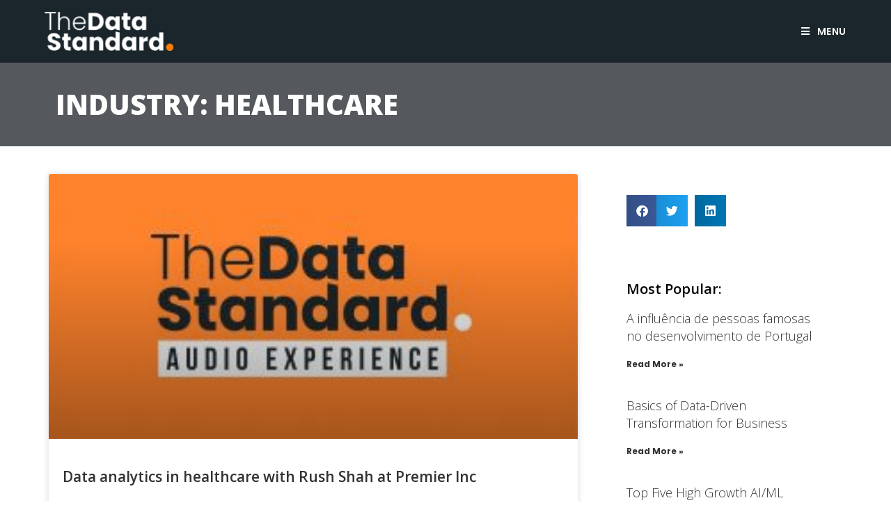

--- FILE ---
content_type: text/html; charset=UTF-8
request_url: https://datastandard.io/industry/healthcare/page/5/
body_size: 27173
content:
<!DOCTYPE html>
<html class="html" lang="en-US" xmlns:fb="https://www.facebook.com/2008/fbml" xmlns:addthis="https://www.addthis.com/help/api-spec" >
<head>
	<meta charset="UTF-8">
	<link rel="profile" href="https://gmpg.org/xfn/11">
	<meta name="google-site-verification" content="ecHm841BYsdgBORhBOrio5y8Xwe9_aJwDZWTnF5ZJxk" />
	<title>Healthcare &#8211; Page 5 &#8211; The Data Standard</title>
<meta name='robots' content='max-image-preview:large' />
	<style>img:is([sizes="auto" i], [sizes^="auto," i]) { contain-intrinsic-size: 3000px 1500px }</style>
	<meta name="viewport" content="width=device-width, initial-scale=1"><link rel='dns-prefetch' href='//cdnjs.cloudflare.com' />
<link rel='dns-prefetch' href='//s7.addthis.com' />
<link rel='dns-prefetch' href='//maxcdn.bootstrapcdn.com' />
<link rel='dns-prefetch' href='//fonts.googleapis.com' />
<link rel="alternate" type="application/rss+xml" title="The Data Standard &raquo; Feed" href="https://datastandard.io/feed/" />
<link rel="alternate" type="application/rss+xml" title="The Data Standard &raquo; Comments Feed" href="https://datastandard.io/comments/feed/" />
<link rel="alternate" type="application/rss+xml" title="The Data Standard &raquo; Healthcare Industry Feed" href="https://datastandard.io/industry/healthcare/feed/" />
		<!-- This site uses the Google Analytics by MonsterInsights plugin v9.11.1 - Using Analytics tracking - https://www.monsterinsights.com/ -->
							<script src="//www.googletagmanager.com/gtag/js?id=G-JNFXRJMX4H"  data-cfasync="false" data-wpfc-render="false" type="text/javascript" async></script>
			<script data-cfasync="false" data-wpfc-render="false" type="text/javascript">
				var mi_version = '9.11.1';
				var mi_track_user = true;
				var mi_no_track_reason = '';
								var MonsterInsightsDefaultLocations = {"page_location":"https:\/\/datastandard.io\/industry\/healthcare\/page\/5\/"};
								MonsterInsightsDefaultLocations.page_location = window.location.href;
								if ( typeof MonsterInsightsPrivacyGuardFilter === 'function' ) {
					var MonsterInsightsLocations = (typeof MonsterInsightsExcludeQuery === 'object') ? MonsterInsightsPrivacyGuardFilter( MonsterInsightsExcludeQuery ) : MonsterInsightsPrivacyGuardFilter( MonsterInsightsDefaultLocations );
				} else {
					var MonsterInsightsLocations = (typeof MonsterInsightsExcludeQuery === 'object') ? MonsterInsightsExcludeQuery : MonsterInsightsDefaultLocations;
				}

								var disableStrs = [
										'ga-disable-G-JNFXRJMX4H',
									];

				/* Function to detect opted out users */
				function __gtagTrackerIsOptedOut() {
					for (var index = 0; index < disableStrs.length; index++) {
						if (document.cookie.indexOf(disableStrs[index] + '=true') > -1) {
							return true;
						}
					}

					return false;
				}

				/* Disable tracking if the opt-out cookie exists. */
				if (__gtagTrackerIsOptedOut()) {
					for (var index = 0; index < disableStrs.length; index++) {
						window[disableStrs[index]] = true;
					}
				}

				/* Opt-out function */
				function __gtagTrackerOptout() {
					for (var index = 0; index < disableStrs.length; index++) {
						document.cookie = disableStrs[index] + '=true; expires=Thu, 31 Dec 2099 23:59:59 UTC; path=/';
						window[disableStrs[index]] = true;
					}
				}

				if ('undefined' === typeof gaOptout) {
					function gaOptout() {
						__gtagTrackerOptout();
					}
				}
								window.dataLayer = window.dataLayer || [];

				window.MonsterInsightsDualTracker = {
					helpers: {},
					trackers: {},
				};
				if (mi_track_user) {
					function __gtagDataLayer() {
						dataLayer.push(arguments);
					}

					function __gtagTracker(type, name, parameters) {
						if (!parameters) {
							parameters = {};
						}

						if (parameters.send_to) {
							__gtagDataLayer.apply(null, arguments);
							return;
						}

						if (type === 'event') {
														parameters.send_to = monsterinsights_frontend.v4_id;
							var hookName = name;
							if (typeof parameters['event_category'] !== 'undefined') {
								hookName = parameters['event_category'] + ':' + name;
							}

							if (typeof MonsterInsightsDualTracker.trackers[hookName] !== 'undefined') {
								MonsterInsightsDualTracker.trackers[hookName](parameters);
							} else {
								__gtagDataLayer('event', name, parameters);
							}
							
						} else {
							__gtagDataLayer.apply(null, arguments);
						}
					}

					__gtagTracker('js', new Date());
					__gtagTracker('set', {
						'developer_id.dZGIzZG': true,
											});
					if ( MonsterInsightsLocations.page_location ) {
						__gtagTracker('set', MonsterInsightsLocations);
					}
										__gtagTracker('config', 'G-JNFXRJMX4H', {"forceSSL":"true","link_attribution":"true"} );
										window.gtag = __gtagTracker;										(function () {
						/* https://developers.google.com/analytics/devguides/collection/analyticsjs/ */
						/* ga and __gaTracker compatibility shim. */
						var noopfn = function () {
							return null;
						};
						var newtracker = function () {
							return new Tracker();
						};
						var Tracker = function () {
							return null;
						};
						var p = Tracker.prototype;
						p.get = noopfn;
						p.set = noopfn;
						p.send = function () {
							var args = Array.prototype.slice.call(arguments);
							args.unshift('send');
							__gaTracker.apply(null, args);
						};
						var __gaTracker = function () {
							var len = arguments.length;
							if (len === 0) {
								return;
							}
							var f = arguments[len - 1];
							if (typeof f !== 'object' || f === null || typeof f.hitCallback !== 'function') {
								if ('send' === arguments[0]) {
									var hitConverted, hitObject = false, action;
									if ('event' === arguments[1]) {
										if ('undefined' !== typeof arguments[3]) {
											hitObject = {
												'eventAction': arguments[3],
												'eventCategory': arguments[2],
												'eventLabel': arguments[4],
												'value': arguments[5] ? arguments[5] : 1,
											}
										}
									}
									if ('pageview' === arguments[1]) {
										if ('undefined' !== typeof arguments[2]) {
											hitObject = {
												'eventAction': 'page_view',
												'page_path': arguments[2],
											}
										}
									}
									if (typeof arguments[2] === 'object') {
										hitObject = arguments[2];
									}
									if (typeof arguments[5] === 'object') {
										Object.assign(hitObject, arguments[5]);
									}
									if ('undefined' !== typeof arguments[1].hitType) {
										hitObject = arguments[1];
										if ('pageview' === hitObject.hitType) {
											hitObject.eventAction = 'page_view';
										}
									}
									if (hitObject) {
										action = 'timing' === arguments[1].hitType ? 'timing_complete' : hitObject.eventAction;
										hitConverted = mapArgs(hitObject);
										__gtagTracker('event', action, hitConverted);
									}
								}
								return;
							}

							function mapArgs(args) {
								var arg, hit = {};
								var gaMap = {
									'eventCategory': 'event_category',
									'eventAction': 'event_action',
									'eventLabel': 'event_label',
									'eventValue': 'event_value',
									'nonInteraction': 'non_interaction',
									'timingCategory': 'event_category',
									'timingVar': 'name',
									'timingValue': 'value',
									'timingLabel': 'event_label',
									'page': 'page_path',
									'location': 'page_location',
									'title': 'page_title',
									'referrer' : 'page_referrer',
								};
								for (arg in args) {
																		if (!(!args.hasOwnProperty(arg) || !gaMap.hasOwnProperty(arg))) {
										hit[gaMap[arg]] = args[arg];
									} else {
										hit[arg] = args[arg];
									}
								}
								return hit;
							}

							try {
								f.hitCallback();
							} catch (ex) {
							}
						};
						__gaTracker.create = newtracker;
						__gaTracker.getByName = newtracker;
						__gaTracker.getAll = function () {
							return [];
						};
						__gaTracker.remove = noopfn;
						__gaTracker.loaded = true;
						window['__gaTracker'] = __gaTracker;
					})();
									} else {
										console.log("");
					(function () {
						function __gtagTracker() {
							return null;
						}

						window['__gtagTracker'] = __gtagTracker;
						window['gtag'] = __gtagTracker;
					})();
									}
			</script>
							<!-- / Google Analytics by MonsterInsights -->
		<script type="text/javascript">
/* <![CDATA[ */
window._wpemojiSettings = {"baseUrl":"https:\/\/s.w.org\/images\/core\/emoji\/16.0.1\/72x72\/","ext":".png","svgUrl":"https:\/\/s.w.org\/images\/core\/emoji\/16.0.1\/svg\/","svgExt":".svg","source":{"concatemoji":"https:\/\/datastandard.io\/wp-includes\/js\/wp-emoji-release.min.js?ver=6.8.3"}};
/*! This file is auto-generated */
!function(s,n){var o,i,e;function c(e){try{var t={supportTests:e,timestamp:(new Date).valueOf()};sessionStorage.setItem(o,JSON.stringify(t))}catch(e){}}function p(e,t,n){e.clearRect(0,0,e.canvas.width,e.canvas.height),e.fillText(t,0,0);var t=new Uint32Array(e.getImageData(0,0,e.canvas.width,e.canvas.height).data),a=(e.clearRect(0,0,e.canvas.width,e.canvas.height),e.fillText(n,0,0),new Uint32Array(e.getImageData(0,0,e.canvas.width,e.canvas.height).data));return t.every(function(e,t){return e===a[t]})}function u(e,t){e.clearRect(0,0,e.canvas.width,e.canvas.height),e.fillText(t,0,0);for(var n=e.getImageData(16,16,1,1),a=0;a<n.data.length;a++)if(0!==n.data[a])return!1;return!0}function f(e,t,n,a){switch(t){case"flag":return n(e,"\ud83c\udff3\ufe0f\u200d\u26a7\ufe0f","\ud83c\udff3\ufe0f\u200b\u26a7\ufe0f")?!1:!n(e,"\ud83c\udde8\ud83c\uddf6","\ud83c\udde8\u200b\ud83c\uddf6")&&!n(e,"\ud83c\udff4\udb40\udc67\udb40\udc62\udb40\udc65\udb40\udc6e\udb40\udc67\udb40\udc7f","\ud83c\udff4\u200b\udb40\udc67\u200b\udb40\udc62\u200b\udb40\udc65\u200b\udb40\udc6e\u200b\udb40\udc67\u200b\udb40\udc7f");case"emoji":return!a(e,"\ud83e\udedf")}return!1}function g(e,t,n,a){var r="undefined"!=typeof WorkerGlobalScope&&self instanceof WorkerGlobalScope?new OffscreenCanvas(300,150):s.createElement("canvas"),o=r.getContext("2d",{willReadFrequently:!0}),i=(o.textBaseline="top",o.font="600 32px Arial",{});return e.forEach(function(e){i[e]=t(o,e,n,a)}),i}function t(e){var t=s.createElement("script");t.src=e,t.defer=!0,s.head.appendChild(t)}"undefined"!=typeof Promise&&(o="wpEmojiSettingsSupports",i=["flag","emoji"],n.supports={everything:!0,everythingExceptFlag:!0},e=new Promise(function(e){s.addEventListener("DOMContentLoaded",e,{once:!0})}),new Promise(function(t){var n=function(){try{var e=JSON.parse(sessionStorage.getItem(o));if("object"==typeof e&&"number"==typeof e.timestamp&&(new Date).valueOf()<e.timestamp+604800&&"object"==typeof e.supportTests)return e.supportTests}catch(e){}return null}();if(!n){if("undefined"!=typeof Worker&&"undefined"!=typeof OffscreenCanvas&&"undefined"!=typeof URL&&URL.createObjectURL&&"undefined"!=typeof Blob)try{var e="postMessage("+g.toString()+"("+[JSON.stringify(i),f.toString(),p.toString(),u.toString()].join(",")+"));",a=new Blob([e],{type:"text/javascript"}),r=new Worker(URL.createObjectURL(a),{name:"wpTestEmojiSupports"});return void(r.onmessage=function(e){c(n=e.data),r.terminate(),t(n)})}catch(e){}c(n=g(i,f,p,u))}t(n)}).then(function(e){for(var t in e)n.supports[t]=e[t],n.supports.everything=n.supports.everything&&n.supports[t],"flag"!==t&&(n.supports.everythingExceptFlag=n.supports.everythingExceptFlag&&n.supports[t]);n.supports.everythingExceptFlag=n.supports.everythingExceptFlag&&!n.supports.flag,n.DOMReady=!1,n.readyCallback=function(){n.DOMReady=!0}}).then(function(){return e}).then(function(){var e;n.supports.everything||(n.readyCallback(),(e=n.source||{}).concatemoji?t(e.concatemoji):e.wpemoji&&e.twemoji&&(t(e.twemoji),t(e.wpemoji)))}))}((window,document),window._wpemojiSettings);
/* ]]> */
</script>
<link rel='stylesheet' id='pt-cv-public-style-css' href='https://datastandard.io/wp-content/plugins/content-views-query-and-display-post-page/public/assets/css/cv.css?ver=4.2.1' type='text/css' media='all' />
<style id='wp-emoji-styles-inline-css' type='text/css'>

	img.wp-smiley, img.emoji {
		display: inline !important;
		border: none !important;
		box-shadow: none !important;
		height: 1em !important;
		width: 1em !important;
		margin: 0 0.07em !important;
		vertical-align: -0.1em !important;
		background: none !important;
		padding: 0 !important;
	}
</style>
<link rel='stylesheet' id='wp-block-library-css' href='https://datastandard.io/wp-includes/css/dist/block-library/style.min.css?ver=6.8.3' type='text/css' media='all' />
<style id='wp-block-library-theme-inline-css' type='text/css'>
.wp-block-audio :where(figcaption){color:#555;font-size:13px;text-align:center}.is-dark-theme .wp-block-audio :where(figcaption){color:#ffffffa6}.wp-block-audio{margin:0 0 1em}.wp-block-code{border:1px solid #ccc;border-radius:4px;font-family:Menlo,Consolas,monaco,monospace;padding:.8em 1em}.wp-block-embed :where(figcaption){color:#555;font-size:13px;text-align:center}.is-dark-theme .wp-block-embed :where(figcaption){color:#ffffffa6}.wp-block-embed{margin:0 0 1em}.blocks-gallery-caption{color:#555;font-size:13px;text-align:center}.is-dark-theme .blocks-gallery-caption{color:#ffffffa6}:root :where(.wp-block-image figcaption){color:#555;font-size:13px;text-align:center}.is-dark-theme :root :where(.wp-block-image figcaption){color:#ffffffa6}.wp-block-image{margin:0 0 1em}.wp-block-pullquote{border-bottom:4px solid;border-top:4px solid;color:currentColor;margin-bottom:1.75em}.wp-block-pullquote cite,.wp-block-pullquote footer,.wp-block-pullquote__citation{color:currentColor;font-size:.8125em;font-style:normal;text-transform:uppercase}.wp-block-quote{border-left:.25em solid;margin:0 0 1.75em;padding-left:1em}.wp-block-quote cite,.wp-block-quote footer{color:currentColor;font-size:.8125em;font-style:normal;position:relative}.wp-block-quote:where(.has-text-align-right){border-left:none;border-right:.25em solid;padding-left:0;padding-right:1em}.wp-block-quote:where(.has-text-align-center){border:none;padding-left:0}.wp-block-quote.is-large,.wp-block-quote.is-style-large,.wp-block-quote:where(.is-style-plain){border:none}.wp-block-search .wp-block-search__label{font-weight:700}.wp-block-search__button{border:1px solid #ccc;padding:.375em .625em}:where(.wp-block-group.has-background){padding:1.25em 2.375em}.wp-block-separator.has-css-opacity{opacity:.4}.wp-block-separator{border:none;border-bottom:2px solid;margin-left:auto;margin-right:auto}.wp-block-separator.has-alpha-channel-opacity{opacity:1}.wp-block-separator:not(.is-style-wide):not(.is-style-dots){width:100px}.wp-block-separator.has-background:not(.is-style-dots){border-bottom:none;height:1px}.wp-block-separator.has-background:not(.is-style-wide):not(.is-style-dots){height:2px}.wp-block-table{margin:0 0 1em}.wp-block-table td,.wp-block-table th{word-break:normal}.wp-block-table :where(figcaption){color:#555;font-size:13px;text-align:center}.is-dark-theme .wp-block-table :where(figcaption){color:#ffffffa6}.wp-block-video :where(figcaption){color:#555;font-size:13px;text-align:center}.is-dark-theme .wp-block-video :where(figcaption){color:#ffffffa6}.wp-block-video{margin:0 0 1em}:root :where(.wp-block-template-part.has-background){margin-bottom:0;margin-top:0;padding:1.25em 2.375em}
</style>
<style id='classic-theme-styles-inline-css' type='text/css'>
/*! This file is auto-generated */
.wp-block-button__link{color:#fff;background-color:#32373c;border-radius:9999px;box-shadow:none;text-decoration:none;padding:calc(.667em + 2px) calc(1.333em + 2px);font-size:1.125em}.wp-block-file__button{background:#32373c;color:#fff;text-decoration:none}
</style>
<link rel='stylesheet' id='wp-components-css' href='https://datastandard.io/wp-includes/css/dist/components/style.min.css?ver=6.8.3' type='text/css' media='all' />
<link rel='stylesheet' id='wp-preferences-css' href='https://datastandard.io/wp-includes/css/dist/preferences/style.min.css?ver=6.8.3' type='text/css' media='all' />
<link rel='stylesheet' id='wp-block-editor-css' href='https://datastandard.io/wp-includes/css/dist/block-editor/style.min.css?ver=6.8.3' type='text/css' media='all' />
<link rel='stylesheet' id='popup-maker-block-library-style-css' href='https://datastandard.io/wp-content/plugins/popup-maker/dist/packages/block-library-style.css?ver=dbea705cfafe089d65f1' type='text/css' media='all' />
<style id='global-styles-inline-css' type='text/css'>
:root{--wp--preset--aspect-ratio--square: 1;--wp--preset--aspect-ratio--4-3: 4/3;--wp--preset--aspect-ratio--3-4: 3/4;--wp--preset--aspect-ratio--3-2: 3/2;--wp--preset--aspect-ratio--2-3: 2/3;--wp--preset--aspect-ratio--16-9: 16/9;--wp--preset--aspect-ratio--9-16: 9/16;--wp--preset--color--black: #000000;--wp--preset--color--cyan-bluish-gray: #abb8c3;--wp--preset--color--white: #ffffff;--wp--preset--color--pale-pink: #f78da7;--wp--preset--color--vivid-red: #cf2e2e;--wp--preset--color--luminous-vivid-orange: #ff6900;--wp--preset--color--luminous-vivid-amber: #fcb900;--wp--preset--color--light-green-cyan: #7bdcb5;--wp--preset--color--vivid-green-cyan: #00d084;--wp--preset--color--pale-cyan-blue: #8ed1fc;--wp--preset--color--vivid-cyan-blue: #0693e3;--wp--preset--color--vivid-purple: #9b51e0;--wp--preset--gradient--vivid-cyan-blue-to-vivid-purple: linear-gradient(135deg,rgba(6,147,227,1) 0%,rgb(155,81,224) 100%);--wp--preset--gradient--light-green-cyan-to-vivid-green-cyan: linear-gradient(135deg,rgb(122,220,180) 0%,rgb(0,208,130) 100%);--wp--preset--gradient--luminous-vivid-amber-to-luminous-vivid-orange: linear-gradient(135deg,rgba(252,185,0,1) 0%,rgba(255,105,0,1) 100%);--wp--preset--gradient--luminous-vivid-orange-to-vivid-red: linear-gradient(135deg,rgba(255,105,0,1) 0%,rgb(207,46,46) 100%);--wp--preset--gradient--very-light-gray-to-cyan-bluish-gray: linear-gradient(135deg,rgb(238,238,238) 0%,rgb(169,184,195) 100%);--wp--preset--gradient--cool-to-warm-spectrum: linear-gradient(135deg,rgb(74,234,220) 0%,rgb(151,120,209) 20%,rgb(207,42,186) 40%,rgb(238,44,130) 60%,rgb(251,105,98) 80%,rgb(254,248,76) 100%);--wp--preset--gradient--blush-light-purple: linear-gradient(135deg,rgb(255,206,236) 0%,rgb(152,150,240) 100%);--wp--preset--gradient--blush-bordeaux: linear-gradient(135deg,rgb(254,205,165) 0%,rgb(254,45,45) 50%,rgb(107,0,62) 100%);--wp--preset--gradient--luminous-dusk: linear-gradient(135deg,rgb(255,203,112) 0%,rgb(199,81,192) 50%,rgb(65,88,208) 100%);--wp--preset--gradient--pale-ocean: linear-gradient(135deg,rgb(255,245,203) 0%,rgb(182,227,212) 50%,rgb(51,167,181) 100%);--wp--preset--gradient--electric-grass: linear-gradient(135deg,rgb(202,248,128) 0%,rgb(113,206,126) 100%);--wp--preset--gradient--midnight: linear-gradient(135deg,rgb(2,3,129) 0%,rgb(40,116,252) 100%);--wp--preset--font-size--small: 13px;--wp--preset--font-size--medium: 20px;--wp--preset--font-size--large: 36px;--wp--preset--font-size--x-large: 42px;--wp--preset--spacing--20: 0.44rem;--wp--preset--spacing--30: 0.67rem;--wp--preset--spacing--40: 1rem;--wp--preset--spacing--50: 1.5rem;--wp--preset--spacing--60: 2.25rem;--wp--preset--spacing--70: 3.38rem;--wp--preset--spacing--80: 5.06rem;--wp--preset--shadow--natural: 6px 6px 9px rgba(0, 0, 0, 0.2);--wp--preset--shadow--deep: 12px 12px 50px rgba(0, 0, 0, 0.4);--wp--preset--shadow--sharp: 6px 6px 0px rgba(0, 0, 0, 0.2);--wp--preset--shadow--outlined: 6px 6px 0px -3px rgba(255, 255, 255, 1), 6px 6px rgba(0, 0, 0, 1);--wp--preset--shadow--crisp: 6px 6px 0px rgba(0, 0, 0, 1);}:where(.is-layout-flex){gap: 0.5em;}:where(.is-layout-grid){gap: 0.5em;}body .is-layout-flex{display: flex;}.is-layout-flex{flex-wrap: wrap;align-items: center;}.is-layout-flex > :is(*, div){margin: 0;}body .is-layout-grid{display: grid;}.is-layout-grid > :is(*, div){margin: 0;}:where(.wp-block-columns.is-layout-flex){gap: 2em;}:where(.wp-block-columns.is-layout-grid){gap: 2em;}:where(.wp-block-post-template.is-layout-flex){gap: 1.25em;}:where(.wp-block-post-template.is-layout-grid){gap: 1.25em;}.has-black-color{color: var(--wp--preset--color--black) !important;}.has-cyan-bluish-gray-color{color: var(--wp--preset--color--cyan-bluish-gray) !important;}.has-white-color{color: var(--wp--preset--color--white) !important;}.has-pale-pink-color{color: var(--wp--preset--color--pale-pink) !important;}.has-vivid-red-color{color: var(--wp--preset--color--vivid-red) !important;}.has-luminous-vivid-orange-color{color: var(--wp--preset--color--luminous-vivid-orange) !important;}.has-luminous-vivid-amber-color{color: var(--wp--preset--color--luminous-vivid-amber) !important;}.has-light-green-cyan-color{color: var(--wp--preset--color--light-green-cyan) !important;}.has-vivid-green-cyan-color{color: var(--wp--preset--color--vivid-green-cyan) !important;}.has-pale-cyan-blue-color{color: var(--wp--preset--color--pale-cyan-blue) !important;}.has-vivid-cyan-blue-color{color: var(--wp--preset--color--vivid-cyan-blue) !important;}.has-vivid-purple-color{color: var(--wp--preset--color--vivid-purple) !important;}.has-black-background-color{background-color: var(--wp--preset--color--black) !important;}.has-cyan-bluish-gray-background-color{background-color: var(--wp--preset--color--cyan-bluish-gray) !important;}.has-white-background-color{background-color: var(--wp--preset--color--white) !important;}.has-pale-pink-background-color{background-color: var(--wp--preset--color--pale-pink) !important;}.has-vivid-red-background-color{background-color: var(--wp--preset--color--vivid-red) !important;}.has-luminous-vivid-orange-background-color{background-color: var(--wp--preset--color--luminous-vivid-orange) !important;}.has-luminous-vivid-amber-background-color{background-color: var(--wp--preset--color--luminous-vivid-amber) !important;}.has-light-green-cyan-background-color{background-color: var(--wp--preset--color--light-green-cyan) !important;}.has-vivid-green-cyan-background-color{background-color: var(--wp--preset--color--vivid-green-cyan) !important;}.has-pale-cyan-blue-background-color{background-color: var(--wp--preset--color--pale-cyan-blue) !important;}.has-vivid-cyan-blue-background-color{background-color: var(--wp--preset--color--vivid-cyan-blue) !important;}.has-vivid-purple-background-color{background-color: var(--wp--preset--color--vivid-purple) !important;}.has-black-border-color{border-color: var(--wp--preset--color--black) !important;}.has-cyan-bluish-gray-border-color{border-color: var(--wp--preset--color--cyan-bluish-gray) !important;}.has-white-border-color{border-color: var(--wp--preset--color--white) !important;}.has-pale-pink-border-color{border-color: var(--wp--preset--color--pale-pink) !important;}.has-vivid-red-border-color{border-color: var(--wp--preset--color--vivid-red) !important;}.has-luminous-vivid-orange-border-color{border-color: var(--wp--preset--color--luminous-vivid-orange) !important;}.has-luminous-vivid-amber-border-color{border-color: var(--wp--preset--color--luminous-vivid-amber) !important;}.has-light-green-cyan-border-color{border-color: var(--wp--preset--color--light-green-cyan) !important;}.has-vivid-green-cyan-border-color{border-color: var(--wp--preset--color--vivid-green-cyan) !important;}.has-pale-cyan-blue-border-color{border-color: var(--wp--preset--color--pale-cyan-blue) !important;}.has-vivid-cyan-blue-border-color{border-color: var(--wp--preset--color--vivid-cyan-blue) !important;}.has-vivid-purple-border-color{border-color: var(--wp--preset--color--vivid-purple) !important;}.has-vivid-cyan-blue-to-vivid-purple-gradient-background{background: var(--wp--preset--gradient--vivid-cyan-blue-to-vivid-purple) !important;}.has-light-green-cyan-to-vivid-green-cyan-gradient-background{background: var(--wp--preset--gradient--light-green-cyan-to-vivid-green-cyan) !important;}.has-luminous-vivid-amber-to-luminous-vivid-orange-gradient-background{background: var(--wp--preset--gradient--luminous-vivid-amber-to-luminous-vivid-orange) !important;}.has-luminous-vivid-orange-to-vivid-red-gradient-background{background: var(--wp--preset--gradient--luminous-vivid-orange-to-vivid-red) !important;}.has-very-light-gray-to-cyan-bluish-gray-gradient-background{background: var(--wp--preset--gradient--very-light-gray-to-cyan-bluish-gray) !important;}.has-cool-to-warm-spectrum-gradient-background{background: var(--wp--preset--gradient--cool-to-warm-spectrum) !important;}.has-blush-light-purple-gradient-background{background: var(--wp--preset--gradient--blush-light-purple) !important;}.has-blush-bordeaux-gradient-background{background: var(--wp--preset--gradient--blush-bordeaux) !important;}.has-luminous-dusk-gradient-background{background: var(--wp--preset--gradient--luminous-dusk) !important;}.has-pale-ocean-gradient-background{background: var(--wp--preset--gradient--pale-ocean) !important;}.has-electric-grass-gradient-background{background: var(--wp--preset--gradient--electric-grass) !important;}.has-midnight-gradient-background{background: var(--wp--preset--gradient--midnight) !important;}.has-small-font-size{font-size: var(--wp--preset--font-size--small) !important;}.has-medium-font-size{font-size: var(--wp--preset--font-size--medium) !important;}.has-large-font-size{font-size: var(--wp--preset--font-size--large) !important;}.has-x-large-font-size{font-size: var(--wp--preset--font-size--x-large) !important;}
:where(.wp-block-post-template.is-layout-flex){gap: 1.25em;}:where(.wp-block-post-template.is-layout-grid){gap: 1.25em;}
:where(.wp-block-columns.is-layout-flex){gap: 2em;}:where(.wp-block-columns.is-layout-grid){gap: 2em;}
:root :where(.wp-block-pullquote){font-size: 1.5em;line-height: 1.6;}
</style>
<link rel='stylesheet' id='contact-form-7-css' href='https://datastandard.io/wp-content/plugins/contact-form-7/includes/css/styles.css?ver=6.1.2' type='text/css' media='all' />
<link rel='stylesheet' id='pgafu-public-style-css' href='https://datastandard.io/wp-content/plugins/post-grid-and-filter-ultimate/assets/css/pgafu-public.css?ver=1.7.4' type='text/css' media='all' />
<link rel='stylesheet' id='wp-job-manager-job-listings-css' href='https://datastandard.io/wp-content/plugins/wp-job-manager/assets/dist/css/job-listings.css?ver=598383a28ac5f9f156e4' type='text/css' media='all' />
<link rel='stylesheet' id='ivory-search-styles-css' href='https://datastandard.io/wp-content/plugins/add-search-to-menu/public/css/ivory-search.min.css?ver=5.5.13' type='text/css' media='all' />
<link rel='stylesheet' id='search-filter-plugin-styles-css' href='https://datastandard.io/wp-content/plugins/search-filter-pro/public/assets/css/search-filter.min.css?ver=2.5.1' type='text/css' media='all' />
<link rel='stylesheet' id='parent-style-css' href='https://datastandard.io/wp-content/themes/oceanwp/style.css?ver=6.8.3' type='text/css' media='all' />
<link rel='stylesheet' id='custom-style-css' href='https://datastandard.io/wp-content/themes/gnosys-oceanwp-child/assets/custom.css?ver=6.8.3' type='text/css' media='all' />
<link rel='stylesheet' id='responsive-style-css' href='https://datastandard.io/wp-content/themes/gnosys-oceanwp-child/assets/responsive.css?ver=6.8.3' type='text/css' media='all' />
<link rel='stylesheet' id='owl-carousal-css' href='https://cdnjs.cloudflare.com/ajax/libs/OwlCarousel2/2.3.4/assets/owl.carousel.min.css?ver=6.8.3' type='text/css' media='all' />
<link rel='stylesheet' id='fa-css' href='https://maxcdn.bootstrapcdn.com/font-awesome/4.7.0/css/font-awesome.min.css?ver=6.8.3' type='text/css' media='all' />
<link rel='stylesheet' id='simple-line-icons-css' href='https://datastandard.io/wp-content/themes/oceanwp/assets/css/third/simple-line-icons.min.css?ver=2.4.0' type='text/css' media='all' />
<link rel='stylesheet' id='magnific-popup-css' href='https://datastandard.io/wp-content/themes/oceanwp/assets/css/third/magnific-popup.min.css?ver=1.0.0' type='text/css' media='all' />
<link rel='stylesheet' id='slick-css' href='https://datastandard.io/wp-content/themes/oceanwp/assets/css/third/slick.min.css?ver=1.6.0' type='text/css' media='all' />
<link rel='stylesheet' id='oceanwp-style-css' href='https://datastandard.io/wp-content/themes/oceanwp/assets/css/style.min.css?ver=1.1.0' type='text/css' media='all' />
<link rel='stylesheet' id='oceanwp-google-font-pt-sans-css' href='//fonts.googleapis.com/css?family=PT+Sans%3A100%2C200%2C300%2C400%2C500%2C600%2C700%2C800%2C900%2C100i%2C200i%2C300i%2C400i%2C500i%2C600i%2C700i%2C800i%2C900i&#038;subset=latin&#038;ver=6.8.3' type='text/css' media='all' />
<link rel='stylesheet' id='oceanwp-google-font-open-sans-css' href='//fonts.googleapis.com/css?family=Open+Sans%3A100%2C200%2C300%2C400%2C500%2C600%2C700%2C800%2C900%2C100i%2C200i%2C300i%2C400i%2C500i%2C600i%2C700i%2C800i%2C900i&#038;subset=latin&#038;ver=6.8.3' type='text/css' media='all' />
<link rel='stylesheet' id='wpdreams-asl-basic-css' href='https://datastandard.io/wp-content/plugins/ajax-search-lite/css/style.basic.css?ver=4.13.4' type='text/css' media='all' />
<style id='wpdreams-asl-basic-inline-css' type='text/css'>

					div[id*='ajaxsearchlitesettings'].searchsettings .asl_option_inner label {
						font-size: 0px !important;
						color: rgba(0, 0, 0, 0);
					}
					div[id*='ajaxsearchlitesettings'].searchsettings .asl_option_inner label:after {
						font-size: 11px !important;
						position: absolute;
						top: 0;
						left: 0;
						z-index: 1;
					}
					.asl_w_container {
						width: 100%;
						margin: 0px 0px 0px 0px;
						min-width: 200px;
					}
					div[id*='ajaxsearchlite'].asl_m {
						width: 100%;
					}
					div[id*='ajaxsearchliteres'].wpdreams_asl_results div.resdrg span.highlighted {
						font-weight: bold;
						color: rgba(217, 49, 43, 1);
						background-color: rgba(238, 238, 238, 1);
					}
					div[id*='ajaxsearchliteres'].wpdreams_asl_results .results img.asl_image {
						width: 70px;
						height: 70px;
						object-fit: cover;
					}
					div[id*='ajaxsearchlite'].asl_r .results {
						max-height: none;
					}
					div[id*='ajaxsearchlite'].asl_r {
						position: absolute;
					}
				
						div.asl_r.asl_w.vertical .results .item::after {
							display: block;
							position: absolute;
							bottom: 0;
							content: '';
							height: 1px;
							width: 100%;
							background: #D8D8D8;
						}
						div.asl_r.asl_w.vertical .results .item.asl_last_item::after {
							display: none;
						}
					
</style>
<link rel='stylesheet' id='wpdreams-asl-instance-css' href='https://datastandard.io/wp-content/plugins/ajax-search-lite/css/style-simple-red.css?ver=4.13.4' type='text/css' media='all' />
<link rel='stylesheet' id='elementor-frontend-css' href='https://datastandard.io/wp-content/plugins/elementor/assets/css/frontend.min.css?ver=3.25.5' type='text/css' media='all' />
<link rel='stylesheet' id='widget-heading-css' href='https://datastandard.io/wp-content/plugins/elementor/assets/css/widget-heading.min.css?ver=3.25.5' type='text/css' media='all' />
<link rel='stylesheet' id='widget-posts-css' href='https://datastandard.io/wp-content/plugins/elementor-pro/assets/css/widget-posts.min.css?ver=3.25.2' type='text/css' media='all' />
<link rel='stylesheet' id='widget-share-buttons-css' href='https://datastandard.io/wp-content/plugins/elementor-pro/assets/css/widget-share-buttons.min.css?ver=3.25.2' type='text/css' media='all' />
<link rel='stylesheet' id='e-apple-webkit-css' href='https://datastandard.io/wp-content/plugins/elementor/assets/css/conditionals/apple-webkit.min.css?ver=3.25.5' type='text/css' media='all' />
<link rel='stylesheet' id='elementor-icons-shared-0-css' href='https://datastandard.io/wp-content/plugins/elementor/assets/lib/font-awesome/css/fontawesome.min.css?ver=5.15.3' type='text/css' media='all' />
<link rel='stylesheet' id='elementor-icons-fa-solid-css' href='https://datastandard.io/wp-content/plugins/elementor/assets/lib/font-awesome/css/solid.min.css?ver=5.15.3' type='text/css' media='all' />
<link rel='stylesheet' id='elementor-icons-fa-brands-css' href='https://datastandard.io/wp-content/plugins/elementor/assets/lib/font-awesome/css/brands.min.css?ver=5.15.3' type='text/css' media='all' />
<link rel='stylesheet' id='elementor-icons-css' href='https://datastandard.io/wp-content/plugins/elementor/assets/lib/eicons/css/elementor-icons.min.css?ver=5.31.0' type='text/css' media='all' />
<link rel='stylesheet' id='swiper-css' href='https://datastandard.io/wp-content/plugins/elementor/assets/lib/swiper/v8/css/swiper.min.css?ver=8.4.5' type='text/css' media='all' />
<link rel='stylesheet' id='e-swiper-css' href='https://datastandard.io/wp-content/plugins/elementor/assets/css/conditionals/e-swiper.min.css?ver=3.25.5' type='text/css' media='all' />
<link rel='stylesheet' id='elementor-post-259-css' href='https://datastandard.io/wp-content/uploads/elementor/css/post-259.css?ver=1731439838' type='text/css' media='all' />
<link rel='stylesheet' id='e-popup-style-css' href='https://datastandard.io/wp-content/plugins/elementor-pro/assets/css/conditionals/popup.min.css?ver=3.25.2' type='text/css' media='all' />
<link rel='stylesheet' id='elementor-post-1025-css' href='https://datastandard.io/wp-content/uploads/elementor/css/post-1025.css?ver=1731439976' type='text/css' media='all' />
<link rel='stylesheet' id='popup-maker-site-css' href='//datastandard.io/wp-content/uploads/pum/pum-site-styles.css?generated=1755560026&#038;ver=1.21.5' type='text/css' media='all' />
<link rel='stylesheet' id='addthis_all_pages-css' href='https://datastandard.io/wp-content/plugins/addthis/frontend/build/addthis_wordpress_public.min.css?ver=6.8.3' type='text/css' media='all' />
<link rel='stylesheet' id='oe-widgets-style-css' href='https://datastandard.io/wp-content/plugins/ocean-extra/assets/css/widgets.css?ver=6.8.3' type='text/css' media='all' />
<link rel='stylesheet' id='ow-perfect-scrollbar-css' href='https://datastandard.io/wp-content/plugins/ocean-modal-window/assets/vendors/perfect-scrollbar/perfect-scrollbar.css?ver=6.8.3' type='text/css' media='all' />
<link rel='stylesheet' id='omw-styles-css' href='https://datastandard.io/wp-content/plugins/ocean-modal-window/assets/css/style.min.css?ver=6.8.3' type='text/css' media='all' />
<link rel='stylesheet' id='oss-social-share-style-css' href='https://datastandard.io/wp-content/plugins/ocean-social-sharing/assets/css/style.min.css?ver=6.8.3' type='text/css' media='all' />
<link rel='stylesheet' id='google-fonts-1-css' href='https://fonts.googleapis.com/css?family=Roboto%3A100%2C100italic%2C200%2C200italic%2C300%2C300italic%2C400%2C400italic%2C500%2C500italic%2C600%2C600italic%2C700%2C700italic%2C800%2C800italic%2C900%2C900italic%7CRoboto+Slab%3A100%2C100italic%2C200%2C200italic%2C300%2C300italic%2C400%2C400italic%2C500%2C500italic%2C600%2C600italic%2C700%2C700italic%2C800%2C800italic%2C900%2C900italic&#038;display=auto&#038;ver=6.8.3' type='text/css' media='all' />
<link rel="preconnect" href="https://fonts.gstatic.com/" crossorigin><script type="text/javascript" src="https://datastandard.io/wp-content/plugins/google-analytics-for-wordpress/assets/js/frontend-gtag.min.js?ver=9.11.1" id="monsterinsights-frontend-script-js" async="async" data-wp-strategy="async"></script>
<script data-cfasync="false" data-wpfc-render="false" type="text/javascript" id='monsterinsights-frontend-script-js-extra'>/* <![CDATA[ */
var monsterinsights_frontend = {"js_events_tracking":"true","download_extensions":"doc,pdf,ppt,zip,xls,docx,pptx,xlsx","inbound_paths":"[{\"path\":\"\\\/go\\\/\",\"label\":\"affiliate\"},{\"path\":\"\\\/recommend\\\/\",\"label\":\"affiliate\"}]","home_url":"https:\/\/datastandard.io","hash_tracking":"false","v4_id":"G-JNFXRJMX4H"};/* ]]> */
</script>
<script type="text/javascript" src="https://datastandard.io/wp-includes/js/jquery/jquery.min.js?ver=3.7.1" id="jquery-core-js"></script>
<script type="text/javascript" src="https://datastandard.io/wp-includes/js/jquery/jquery-migrate.min.js?ver=3.4.1" id="jquery-migrate-js"></script>
<script type="text/javascript" id="search-filter-plugin-build-js-extra">
/* <![CDATA[ */
var SF_LDATA = {"ajax_url":"https:\/\/datastandard.io\/wp-admin\/admin-ajax.php","home_url":"https:\/\/datastandard.io\/"};
/* ]]> */
</script>
<script type="text/javascript" src="https://datastandard.io/wp-content/plugins/search-filter-pro/public/assets/js/search-filter-build.min.js?ver=2.5.1" id="search-filter-plugin-build-js"></script>
<script type="text/javascript" src="https://datastandard.io/wp-content/plugins/search-filter-pro/public/assets/js/chosen.jquery.min.js?ver=2.5.1" id="search-filter-plugin-chosen-js"></script>
<script type="text/javascript" src="https://datastandard.io/wp-content/themes/gnosys-oceanwp-child/assets/custom.js?ver=6.8.3" id="custom-js"></script>
<script type="text/javascript" src="https://cdnjs.cloudflare.com/ajax/libs/OwlCarousel2/2.3.4/owl.carousel.min.js?ver=6.8.3" id="owl-carousal-js"></script>
<link rel="https://api.w.org/" href="https://datastandard.io/wp-json/" /><link rel="alternate" title="JSON" type="application/json" href="https://datastandard.io/wp-json/wp/v2/industry/757" /><link rel="EditURI" type="application/rsd+xml" title="RSD" href="https://datastandard.io/xmlrpc.php?rsd" />
<!-- Google tag (gtag.js) -->
<script async src="https://www.googletagmanager.com/gtag/js?id=G-DJ58X5Y3LK"></script>
<script>
  window.dataLayer = window.dataLayer || [];
  function gtag(){dataLayer.push(arguments);}
  gtag('js', new Date());

  gtag('config', 'G-DJ58X5Y3LK');
</script>				<link rel="preconnect" href="https://fonts.gstatic.com" crossorigin />
				<link rel="preload" as="style" href="//fonts.googleapis.com/css?family=Open+Sans&display=swap" />
								<link rel="stylesheet" href="//fonts.googleapis.com/css?family=Open+Sans&display=swap" media="all" />
				<meta name="generator" content="Elementor 3.25.5; features: additional_custom_breakpoints, e_optimized_control_loading; settings: css_print_method-external, google_font-enabled, font_display-auto">
			<style>
				.e-con.e-parent:nth-of-type(n+4):not(.e-lazyloaded):not(.e-no-lazyload),
				.e-con.e-parent:nth-of-type(n+4):not(.e-lazyloaded):not(.e-no-lazyload) * {
					background-image: none !important;
				}
				@media screen and (max-height: 1024px) {
					.e-con.e-parent:nth-of-type(n+3):not(.e-lazyloaded):not(.e-no-lazyload),
					.e-con.e-parent:nth-of-type(n+3):not(.e-lazyloaded):not(.e-no-lazyload) * {
						background-image: none !important;
					}
				}
				@media screen and (max-height: 640px) {
					.e-con.e-parent:nth-of-type(n+2):not(.e-lazyloaded):not(.e-no-lazyload),
					.e-con.e-parent:nth-of-type(n+2):not(.e-lazyloaded):not(.e-no-lazyload) * {
						background-image: none !important;
					}
				}
			</style>
			<!-- Google Tag Manager -->
<script>(function(w,d,s,l,i){w[l]=w[l]||[];w[l].push({'gtm.start':
new Date().getTime(),event:'gtm.js'});var f=d.getElementsByTagName(s)[0],
j=d.createElement(s),dl=l!='dataLayer'?'&l='+l:'';j.async=true;j.src=
'https://www.googletagmanager.com/gtm.js?id='+i+dl;f.parentNode.insertBefore(j,f);
})(window,document,'script','dataLayer','GTM-NV79VSB');</script>
<!-- End Google Tag Manager --><link rel="icon" href="https://datastandard.io/wp-content/uploads/2020/09/cropped-Artboard-1@17x-100-32x32.jpg" sizes="32x32" />
<link rel="icon" href="https://datastandard.io/wp-content/uploads/2020/09/cropped-Artboard-1@17x-100-192x192.jpg" sizes="192x192" />
<link rel="apple-touch-icon" href="https://datastandard.io/wp-content/uploads/2020/09/cropped-Artboard-1@17x-100-180x180.jpg" />
<meta name="msapplication-TileImage" content="https://datastandard.io/wp-content/uploads/2020/09/cropped-Artboard-1@17x-100-270x270.jpg" />
		<style type="text/css" id="wp-custom-css">
			#mc_signup_form{padding:5px;color:white;background-color:#313131;border:none}.elementor-portfolio-item{width:70%}#wpforms-submit-258{align-content:center;width:25%}.wpforms-submit-container{text-align:center}.page-header{display:none}/* Hide mailchimp form on Podcast page */.page-id-961 .footer-box .widget_mailchimpsf_widget,.single-podcast .footer-box .widget_mailchimpsf_widget{display:none}a.read-more{background:#FF832D;color:#fff;padding:10px 20px;margin:10px 0;float:left;border:1px solid #FF832D}a.read-more:hover{border:1px solid #FF832D;background:transparent;color:#FF832D}.newsletter-single-container{float:left;padding:30px 0}.elementor-846 .elementor-element.elementor-element-130ba8e .elementor-image-box-wrapper .elementor-image-box-img{width:inherit}.wp-embed-responsive .wp-block-embed .wp-block-embed__wrapper:before{position:relative}.members-logo .elementor-row{display:flex;align-items:center;justify-content:center}/* Register MLDay form */.input{width:50% !important;display:inline-block !important;padding:10px !important}.mld-register{text-align:center !important;margin:0 auto !important;display:block !important}@media (max-width:576px){.wpcf7-form.init .input{width:100% !important}}.ind-button a.elementor-button-link.elementor-button.elementor-size-lg{width:80% !important}.podcast-section #podcast-caraousel .item .image-holder img{margin:0 auto;border-radius:50%;width:250px;height:250px}.podcast-section #podcast-caraousel .owl-nav .owl-prev{width:40px;height:40px;background:#f2f2f2;border-radius:100px;position:absolute;top:50%;transform:translateY(-50%);left:-60px;box-shadow:0 2px 5px 0 rgb(0 0 0 / 15%)}.podcast-section #podcast-caraousel .owl-nav .owl-next{width:40px;height:40px;background:#f2f2f2;border-radius:100px;position:absolute;top:50%;transform:translateY(-50%);right:-60px;box-shadow:0 2px 5px 0 rgb(0 0 0 / 15%)}.podcast-section #podcast-caraousel .owl-nav .owl-prev:before{content:"\f177";font:normal normal normal 14px/1 FontAwesome;color:#7b8187}.podcast-section #podcast-caraousel .owl-nav .owl-next:before{content:"\f178";color:#7b8187;font:normal normal normal 14px/1 FontAwesome}.podcast-section #podcast-caraousel .owl-nav .owl-prev span{display:none}.podcast-section #podcast-caraousel .owl-nav .owl-next span{display:none}.podcast-section #podcast-caraousel .excerpt-holder{text-align:center;margin-top:20px}@media (max-width:576px){.wpforms-field{width:100% !important}.wpforms-one-half{margin-left:0 !important}}.pricing .elementor-price-table{background:#ff832d;color:#fff}.pricing .elementor-price-table__heading{margin-top:0;margin-bottom:25px;border-top:4px solid white;border-bottom:4px solid white;padding:6px 0;font-size:43px;line-height:45px;font-style:italic;display:inline-block;color:#fff !important}.pricing .elementor-price-table .elementor-price-table__price{font-size:45px;color:#fff;padding:0 0 40px}.pricing .elementor-price-table .elementor-price-table__features-list{text-align:left}.pricing .elementor-price-table .elementor-price-table__features-list li:not(:first-child):before{display:none !important}.pricing .elementor-price-table .elementor-price-table__features-list li .elementor-price-table__feature-inner{padding-left:15px}.pricing .elementor-price-table .elementor-price-table__features-list li{font-size:14px;line-height:17px;margin:15px 0;padding:0}.pricing .elementor-price-table__button{background-color:#fff;color:#ff832d;text-transform:uppercase;letter-spacing:.01em;font-weight:500}.pricing .elementor-price-table .elementor-price-table__features-list i{margin-right:5px;font-size:8px;position:relative;top:-2px}.error404-content a.error-btn.button{margin-bottom:30px}.elementor-share-btn.elementor-share-btn_whatsapp{display:none}.elementor-share-btn.elementor-share-btn_google{display:none}.elementor-share-btn.elementor-share-btn_facebook{margin-right:-12px}		</style>
		<!-- OceanWP CSS -->
<style type="text/css">
/* General CSS */a:hover,a.light:hover,.theme-heading .text::before,#top-bar-content >a:hover,#top-bar-social li.oceanwp-email a:hover,#site-navigation-wrap .dropdown-menu >li >a:hover,#site-header.medium-header #medium-searchform button:hover,.oceanwp-mobile-menu-icon a:hover,.blog-entry.post .blog-entry-header .entry-title a:hover,.blog-entry.post .blog-entry-readmore a:hover,.blog-entry.thumbnail-entry .blog-entry-category a,ul.meta li a:hover,.dropcap,.single nav.post-navigation .nav-links .title,body .related-post-title a:hover,body #wp-calendar caption,body .contact-info-widget.default i,body .contact-info-widget.big-icons i,body .custom-links-widget .oceanwp-custom-links li a:hover,body .custom-links-widget .oceanwp-custom-links li a:hover:before,body .posts-thumbnails-widget li a:hover,body .social-widget li.oceanwp-email a:hover,.comment-author .comment-meta .comment-reply-link,#respond #cancel-comment-reply-link:hover,#footer-widgets .footer-box a:hover,#footer-bottom a:hover,#footer-bottom #footer-bottom-menu a:hover,.sidr a:hover,.sidr-class-dropdown-toggle:hover,.sidr-class-menu-item-has-children.active >a,.sidr-class-menu-item-has-children.active >a >.sidr-class-dropdown-toggle,input[type=checkbox]:checked:before{color:#caba45}input[type="button"],input[type="reset"],input[type="submit"],button[type="submit"],.button,#site-navigation-wrap .dropdown-menu >li.btn >a >span,.thumbnail:hover i,.post-quote-content,.omw-modal .omw-close-modal,body .contact-info-widget.big-icons li:hover i,body div.wpforms-container-full .wpforms-form input[type=submit],body div.wpforms-container-full .wpforms-form button[type=submit],body div.wpforms-container-full .wpforms-form .wpforms-page-button{background-color:#caba45}.widget-title{border-color:#caba45}blockquote{border-color:#caba45}#searchform-dropdown{border-color:#caba45}.dropdown-menu .sub-menu{border-color:#caba45}.blog-entry.large-entry .blog-entry-readmore a:hover{border-color:#caba45}.oceanwp-newsletter-form-wrap input[type="email"]:focus{border-color:#caba45}.social-widget li.oceanwp-email a:hover{border-color:#caba45}#respond #cancel-comment-reply-link:hover{border-color:#caba45}body .contact-info-widget.big-icons li:hover i{border-color:#caba45}#footer-widgets .oceanwp-newsletter-form-wrap input[type="email"]:focus{border-color:#caba45}input[type="button"]:hover,input[type="reset"]:hover,input[type="submit"]:hover,button[type="submit"]:hover,input[type="button"]:focus,input[type="reset"]:focus,input[type="submit"]:focus,button[type="submit"]:focus,.button:hover,#site-navigation-wrap .dropdown-menu >li.btn >a:hover >span,.post-quote-author,.omw-modal .omw-close-modal:hover,body div.wpforms-container-full .wpforms-form input[type=submit]:hover,body div.wpforms-container-full .wpforms-form button[type=submit]:hover,body div.wpforms-container-full .wpforms-form .wpforms-page-button:hover{background-color:#313131}/* Top Bar CSS */#top-bar-wrap,.oceanwp-top-bar-sticky{background-color:#161819}#top-bar-wrap{border-color:#161819}#top-bar-wrap,#top-bar-content strong{color:#8b8c8c}#top-bar-content a,#top-bar-social-alt a{color:#8b8c8c}#top-bar-social li a{color:#8b8c8c}/* Header CSS */#site-logo #site-logo-inner,.oceanwp-social-menu .social-menu-inner,#site-header.full_screen-header .menu-bar-inner,.after-header-content .after-header-content-inner{height:60px}#site-navigation-wrap .dropdown-menu >li >a,.oceanwp-mobile-menu-icon a,.mobile-menu-close,.after-header-content-inner >a{line-height:60px}#site-header-inner{padding:15px 0 0 0}#site-header.has-header-media .overlay-header-media{background-color:rgba(0,0,0,0.5)}#site-logo #site-logo-inner a img,#site-header.center-header #site-navigation-wrap .middle-site-logo a img{max-width:185px}#site-logo a.site-logo-text{color:#ffffff}#searchform-dropdown input{color:#ffffff}#searchform-dropdown input{border-color:#000000}#searchform-dropdown input:focus{border-color:#8cba29}#site-navigation-wrap .dropdown-menu >li >a,.oceanwp-mobile-menu-icon a,#searchform-header-replace-close{color:#caba45}#site-navigation-wrap .dropdown-menu >li >a:hover,.oceanwp-mobile-menu-icon a:hover,#searchform-header-replace-close:hover{color:#555555}.dropdown-menu .sub-menu,#searchform-dropdown,.current-shop-items-dropdown{background-color:#212222}.dropdown-menu ul li.menu-item,.navigation >ul >li >ul.megamenu.sub-menu >li,.navigation .megamenu li ul.sub-menu{border-color:#000000}.dropdown-menu ul li a.menu-link{color:#a9a9a9}.dropdown-menu ul li a.menu-link:hover{color:#ffffff}.dropdown-menu ul li a.menu-link:hover{background-color:#000000}.navigation li.mega-cat .mega-cat-title{background-color:#000000}.navigation li.mega-cat .mega-cat-title{color:#ffffff}.navigation li.mega-cat ul li .mega-post-title a{color:#ffffff}.navigation li.mega-cat ul li .mega-post-title a:hover{color:#8cba29}.navigation li.mega-cat ul li .mega-post-date{color:#999999}@media (max-width:1360px){#top-bar-nav,#site-navigation-wrap,.oceanwp-social-menu,.after-header-content{display:none}.center-logo #site-logo{float:none;position:absolute;left:50%;padding:0;-webkit-transform:translateX(-50%);transform:translateX(-50%)}#site-header.center-header #site-logo,.oceanwp-mobile-menu-icon,#oceanwp-cart-sidebar-wrap{display:block}body.vertical-header-style #outer-wrap{margin:0 !important}#site-header.vertical-header{position:relative;width:100%;left:0 !important;right:0 !important}#site-header.vertical-header .has-template >#site-logo{display:block}#site-header.vertical-header #site-header-inner{display:-webkit-box;display:-webkit-flex;display:-ms-flexbox;display:flex;-webkit-align-items:center;align-items:center;padding:0;max-width:90%}#site-header.vertical-header #site-header-inner >*:not(.oceanwp-mobile-menu-icon){display:none}#site-header.vertical-header #site-header-inner >*{padding:0 !important}#site-header.vertical-header #site-header-inner #site-logo{display:block;margin:0;width:50%;text-align:left}body.rtl #site-header.vertical-header #site-header-inner #site-logo{text-align:right}#site-header.vertical-header #site-header-inner .oceanwp-mobile-menu-icon{width:50%;text-align:right}body.rtl #site-header.vertical-header #site-header-inner .oceanwp-mobile-menu-icon{text-align:left}#site-header.vertical-header .vertical-toggle,body.vertical-header-style.vh-closed #site-header.vertical-header .vertical-toggle{display:none}#site-logo.has-responsive-logo .custom-logo-link{display:none}#site-logo.has-responsive-logo .responsive-logo-link{display:block}.is-sticky #site-logo.has-sticky-logo .responsive-logo-link{display:none}.is-sticky #site-logo.has-responsive-logo .sticky-logo-link{display:block}#top-bar.has-no-content #top-bar-social.top-bar-left,#top-bar.has-no-content #top-bar-social.top-bar-right{position:inherit;left:auto;right:auto;float:none;height:auto;line-height:1.5em;margin-top:0;text-align:center}#top-bar.has-no-content #top-bar-social li{float:none;display:inline-block}.owp-cart-overlay,#side-panel-wrap a.side-panel-btn{display:none !important}}a.sidr-class-toggle-sidr-close{background-color:#161616}#sidr,#mobile-dropdown{background-color:#212222}#sidr li,#sidr ul,#mobile-dropdown ul li,#mobile-dropdown ul li ul{border-color:#000000}body .sidr a,body .sidr-class-dropdown-toggle,#mobile-dropdown ul li a,#mobile-dropdown ul li a .dropdown-toggle,#mobile-fullscreen ul li a,#mobile-fullscreen .oceanwp-social-menu.simple-social ul li a{color:#a9a9a9}#mobile-fullscreen a.close .close-icon-inner,#mobile-fullscreen a.close .close-icon-inner::after{background-color:#a9a9a9}body .sidr a:hover,body .sidr-class-dropdown-toggle:hover,body .sidr-class-dropdown-toggle .fa,body .sidr-class-menu-item-has-children.active >a,body .sidr-class-menu-item-has-children.active >a >.sidr-class-dropdown-toggle,#mobile-dropdown ul li a:hover,#mobile-dropdown ul li a .dropdown-toggle:hover,#mobile-dropdown .menu-item-has-children.active >a,#mobile-dropdown .menu-item-has-children.active >a >.dropdown-toggle,#mobile-fullscreen ul li a:hover,#mobile-fullscreen .oceanwp-social-menu.simple-social ul li a:hover{color:#ffffff}#mobile-fullscreen a.close:hover .close-icon-inner,#mobile-fullscreen a.close:hover .close-icon-inner::after{background-color:#ffffff}.sidr-class-dropdown-menu ul,#mobile-dropdown ul li ul,#mobile-fullscreen ul ul.sub-menu{background-color:#2d2d2d}body .sidr-class-mobile-searchform input,body .sidr-class-mobile-searchform input:focus,#mobile-dropdown #mobile-menu-search form input,#mobile-fullscreen #mobile-search input,#mobile-fullscreen #mobile-search label{color:#ffffff}body .sidr-class-mobile-searchform input,#mobile-dropdown #mobile-menu-search form input,#mobile-fullscreen #mobile-search input{border-color:#3f3f3f}body .sidr-class-mobile-searchform input:focus,#mobile-dropdown #mobile-menu-search form input:focus,#mobile-fullscreen #mobile-search input:focus{border-color:#5e5e5e}.sidr-class-mobile-searchform button,#mobile-dropdown #mobile-menu-search form button{color:#6d6d6d}.sidr-class-mobile-searchform button:hover,#mobile-dropdown #mobile-menu-search form button:hover{color:#a9a9a9}/* Blog CSS */.single-post.content-max-width .thumbnail,.single-post.content-max-width .entry-header,.single-post.content-max-width ul.meta,.single-post.content-max-width .entry-content p,.single-post.content-max-width .entry-content h1,.single-post.content-max-width .entry-content h2,.single-post.content-max-width .entry-content h3,.single-post.content-max-width .entry-content h4,.single-post.content-max-width .entry-content h5,.single-post.content-max-width .entry-content h6,.single-post.content-max-width .wp-block-image,.single-post.content-max-width .wp-block-gallery,.single-post.content-max-width .wp-block-video,.single-post.content-max-width .wp-block-quote,.single-post.content-max-width .wp-block-text-columns,.single-post.content-max-width .entry-content ul,.single-post.content-max-width .entry-content ol,.single-post.content-max-width .wp-block-cover-text,.single-post.content-max-width .post-tags,.single-post.content-max-width .comments-area,.wp-block-separator.is-style-wide{max-width:500px}.single-post.content-max-width .wp-block-image.alignleft,.single-post.content-max-width .wp-block-image.alignright{max-width:250px}.single-post.content-max-width .wp-block-image.alignleft{margin-left:calc( 50% - 250px)}.single-post.content-max-width .wp-block-image.alignright{margin-right:calc( 50% - 250px)}/* Footer Widgets CSS */#footer-widgets{background-color:#313131}/* Footer Bottom CSS */#footer-bottom{background-color:#2d2d2d}#footer-bottom,#footer-bottom p{color:#6b6b6b}#footer-bottom a,#footer-bottom #footer-bottom-menu a{color:#6b6b6b}/* Typography CSS */body{font-family:PT Sans;font-size:15px;color:#333333}h1,h2,h3,h4,h5,h6,.theme-heading,.widget-title,.oceanwp-widget-recent-posts-title,.comment-reply-title,.entry-title,.sidebar-box .widget-title{font-family:Open Sans;color:#161819}#top-bar-content,#top-bar-social-alt{font-size:13px}#site-navigation-wrap .dropdown-menu >li >a,#site-header.full_screen-header .fs-dropdown-menu >li >a,#site-header.top-header #site-navigation-wrap .dropdown-menu >li >a,#site-header.center-header #site-navigation-wrap .dropdown-menu >li >a,#site-header.medium-header #site-navigation-wrap .dropdown-menu >li >a,.oceanwp-mobile-menu-icon a{font-weight:600;font-size:14px;text-transform:uppercase}#footer-bottom #copyright{font-weight:600;font-size:13px;letter-spacing:.6px;text-transform:uppercase}
</style></head>

<body class="archive paged tax-industry term-healthcare term-757 wp-custom-logo wp-embed-responsive paged-5 wp-theme-oceanwp wp-child-theme-gnosys-oceanwp-child oceanwp oceanwp-theme dropdown-mobile no-header-border has-sidebar content-right-sidebar has-breadcrumbs has-blog-grid pagination-left gnosys-oceanwp-child elementor-default elementor-template-full-width elementor-kit-259 elementor-page-1025" itemscope="itemscope" itemtype="https://schema.org/WebPage">
<!-- Google Tag Manager (noscript) -->
<noscript><iframe src="https://www.googletagmanager.com/ns.html?id=GTM-NV79VSB" height="0" width="0" style="display:none;visibility:hidden"></iframe></noscript>
<!-- End Google Tag Manager (noscript) -->

	
	
	<div id="outer-wrap" class="site clr">

		<a class="skip-link screen-reader-text" href="#main">Skip to content</a>

		
		<div id="wrap" class="clr">

			
			
<header id="site-header" class="minimal-header clr custom-header" data-height="60" itemscope="itemscope" itemtype="https://schema.org/WPHeader" role="banner">

	
					
			<div id="site-header-inner" class="clr container">

				
				

<div id="site-logo" class="clr" itemscope itemtype="https://schema.org/Brand" >

	
	<div id="site-logo-inner" class="clr">

		<a href="https://datastandard.io/" class="custom-logo-link" rel="home"><img width="178" height="54" src="https://datastandard.io/wp-content/uploads/2021/04/cropped-logo.png" class="custom-logo" alt="The Data Standard" decoding="async" srcset="https://datastandard.io/wp-content/uploads/2021/04/cropped-logo.png 1x, https://datastandard.io/wp-content/uploads/2021/04/cropped-logo.png 2x" /></a>
	</div><!-- #site-logo-inner -->

	
	
</div><!-- #site-logo -->

			<div id="site-navigation-wrap" class="clr">
			
			
			
			<nav id="site-navigation" class="navigation main-navigation clr" itemscope="itemscope" itemtype="https://schema.org/SiteNavigationElement" role="navigation" >

				<ul id="menu-main-menu" class="main-menu dropdown-menu sf-menu"><li id="menu-item-2184" class="menu-item menu-item-type-post_type menu-item-object-page menu-item-home menu-item-2184"><a href="https://datastandard.io/" class="menu-link"><span class="text-wrap">Home</span></a></li><li id="menu-item-3104" class="menu-item menu-item-type-custom menu-item-object-custom menu-item-has-children dropdown menu-item-3104"><a href="#" class="menu-link"><span class="text-wrap">Podcasts <span class="nav-arrow fa fa-angle-down"></span></span></a>
<ul class="sub-menu">
	<li id="menu-item-2998" class="menu-item menu-item-type-post_type menu-item-object-page menu-item-2998"><a href="https://datastandard.io/podcasts/" class="menu-link"><span class="text-wrap">Episodes</span></a></li>	<li id="menu-item-3638" class="menu-item menu-item-type-custom menu-item-object-custom menu-item-3638"><a href="https://datastandard.io/landing-page-gideon-rubin/" class="menu-link"><span class="text-wrap">Be a Guest</span></a></li></ul>
</li><li id="menu-item-3039" class="menu-item menu-item-type-custom menu-item-object-custom menu-item-has-children dropdown menu-item-3039"><a href="#" class="menu-link"><span class="text-wrap">Thought Leadership <span class="nav-arrow fa fa-angle-down"></span></span></a>
<ul class="sub-menu">
	<li id="menu-item-245" class="menu-item menu-item-type-post_type menu-item-object-page current_page_parent menu-item-245"><a href="https://datastandard.io/blog/" class="menu-link"><span class="text-wrap">Blogs</span></a></li>	<li id="menu-item-1200" class="menu-item menu-item-type-post_type menu-item-object-page menu-item-1200"><a href="https://datastandard.io/newsletters/" class="menu-link"><span class="text-wrap">Newsletters</span></a></li>	<li id="menu-item-1573" class="menu-item menu-item-type-post_type menu-item-object-page menu-item-1573"><a href="https://datastandard.io/articles/" class="menu-link"><span class="text-wrap">Articles</span></a></li>	<li id="menu-item-3103" class="menu-item menu-item-type-post_type menu-item-object-page menu-item-3103"><a href="https://datastandard.io/community-members-writing-page/" class="menu-link"><span class="text-wrap">Become a Writer</span></a></li></ul>
</li><li id="menu-item-3004" class="menu-item menu-item-type-post_type menu-item-object-page menu-item-3004"><a href="https://datastandard.io/engagement/" class="menu-link"><span class="text-wrap">Engage</span></a></li><li id="menu-item-3003" class="menu-item menu-item-type-post_type menu-item-object-page menu-item-has-children dropdown menu-item-3003"><a href="https://datastandard.io/career-hub/" class="menu-link"><span class="text-wrap">Career Hub <span class="nav-arrow fa fa-angle-down"></span></span></a>
<ul class="sub-menu">
	<li id="menu-item-3071" class="menu-item menu-item-type-post_type menu-item-object-page menu-item-3071"><a href="https://datastandard.io/scholarship/" class="menu-link"><span class="text-wrap">Scholarship</span></a></li>	<li id="menu-item-3245" class="menu-item menu-item-type-post_type menu-item-object-page menu-item-3245"><a href="https://datastandard.io/videos/" class="menu-link"><span class="text-wrap">Career Advice Videos</span></a></li></ul>
</li><li id="menu-item-244" class="last-item menu-item menu-item-type-post_type menu-item-object-page menu-item-244"><a href="https://datastandard.io/contact/" class="menu-link"><span class="text-wrap">Contact</span></a></li><li id="menu-item-2007" class="last-item member-btn menu-item menu-item-type-custom menu-item-object-custom menu-item-2007"><a href="/become-a-member" class="menu-link"><span class="text-wrap">BECOME A MEMBER</span></a></li><li class="search-toggle-li" ><a href="javascript:void(0)" class="site-search-toggle search-dropdown-toggle" aria-label="Search website"><span class="icon-magnifier" aria-hidden="true"></span></a></li></ul>
<div id="searchform-dropdown" class="header-searchform-wrap clr" >
	<form data-min-no-for-search=1 data-result-box-max-height=400 data-form-id=2856 class="is-search-form is-form-style is-form-style-3 is-form-id-2856 is-ajax-search" action="https://datastandard.io/" method="get" role="search" ><label for="is-search-input-2856"><span class="is-screen-reader-text">Search for:</span><input  type="search" id="is-search-input-2856" name="s" value="" class="is-search-input" placeholder="Search here..." autocomplete=off /><span class="is-loader-image" style="display: none;background-image:url(https://datastandard.io/wp-content/plugins/add-search-to-menu/public/images/spinner.gif);" ></span></label><button type="submit" class="is-search-submit"><span class="is-screen-reader-text">Search Button</span><span class="is-search-icon"><svg focusable="false" aria-label="Search" xmlns="http://www.w3.org/2000/svg" viewBox="0 0 24 24" width="24px"><path d="M15.5 14h-.79l-.28-.27C15.41 12.59 16 11.11 16 9.5 16 5.91 13.09 3 9.5 3S3 5.91 3 9.5 5.91 16 9.5 16c1.61 0 3.09-.59 4.23-1.57l.27.28v.79l5 4.99L20.49 19l-4.99-5zm-6 0C7.01 14 5 11.99 5 9.5S7.01 5 9.5 5 14 7.01 14 9.5 11.99 14 9.5 14z"></path></svg></span></button><input type="hidden" name="post_type" value="podcast" /></form></div><!-- #searchform-dropdown -->

			</nav><!-- #site-navigation -->

			
			
					</div><!-- #site-navigation-wrap -->
			
		
	
				
	<div class="oceanwp-mobile-menu-icon clr mobile-right">

		
		
		
		<a href="javascript:void(0)" class="mobile-menu"  aria-label="Mobile Menu">
							<i class="fa fa-bars" aria-hidden="true"></i>
								<span class="oceanwp-text">Menu</span>
				<span class="oceanwp-close-text">Close</span>
						</a>

		
		
		
	</div><!-- #oceanwp-mobile-menu-navbar -->


			</div><!-- #site-header-inner -->

			
<div id="mobile-dropdown" class="clr" >

	<nav class="clr" itemscope="itemscope" itemtype="https://schema.org/SiteNavigationElement">

		
	<div id="mobile-nav" class="navigation clr">

		<ul id="menu-main-menu-1" class="menu"><li class="menu-item menu-item-type-post_type menu-item-object-page menu-item-home menu-item-2184"><a href="https://datastandard.io/">Home</a></li>
<li class="menu-item menu-item-type-custom menu-item-object-custom menu-item-has-children menu-item-3104"><a href="#">Podcasts</a>
<ul class="sub-menu">
	<li class="menu-item menu-item-type-post_type menu-item-object-page menu-item-2998"><a href="https://datastandard.io/podcasts/">Episodes</a></li>
	<li class="menu-item menu-item-type-custom menu-item-object-custom menu-item-3638"><a href="https://datastandard.io/landing-page-gideon-rubin/">Be a Guest</a></li>
</ul>
</li>
<li class="menu-item menu-item-type-custom menu-item-object-custom menu-item-has-children menu-item-3039"><a href="#">Thought Leadership</a>
<ul class="sub-menu">
	<li class="menu-item menu-item-type-post_type menu-item-object-page current_page_parent menu-item-245"><a href="https://datastandard.io/blog/">Blogs</a></li>
	<li class="menu-item menu-item-type-post_type menu-item-object-page menu-item-1200"><a href="https://datastandard.io/newsletters/">Newsletters</a></li>
	<li class="menu-item menu-item-type-post_type menu-item-object-page menu-item-1573"><a href="https://datastandard.io/articles/">Articles</a></li>
	<li class="menu-item menu-item-type-post_type menu-item-object-page menu-item-3103"><a href="https://datastandard.io/community-members-writing-page/">Become a Writer</a></li>
</ul>
</li>
<li class="menu-item menu-item-type-post_type menu-item-object-page menu-item-3004"><a href="https://datastandard.io/engagement/">Engage</a></li>
<li class="menu-item menu-item-type-post_type menu-item-object-page menu-item-has-children menu-item-3003"><a href="https://datastandard.io/career-hub/">Career Hub</a>
<ul class="sub-menu">
	<li class="menu-item menu-item-type-post_type menu-item-object-page menu-item-3071"><a href="https://datastandard.io/scholarship/">Scholarship</a></li>
	<li class="menu-item menu-item-type-post_type menu-item-object-page menu-item-3245"><a href="https://datastandard.io/videos/">Career Advice Videos</a></li>
</ul>
</li>
<li class="last-item menu-item menu-item-type-post_type menu-item-object-page menu-item-244"><a href="https://datastandard.io/contact/">Contact</a></li>
<li class="last-item member-btn menu-item menu-item-type-custom menu-item-object-custom menu-item-2007"><a href="/become-a-member">BECOME A MEMBER</a></li>
</ul>
	</div>


<div id="mobile-menu-search" class="clr">
	<form method="get" action="https://datastandard.io/" class="mobile-searchform" role="search" aria-label="Search for:">
		<label for="ocean-mobile-search2">
			<input type="search" name="s" autocomplete="off" placeholder="Search" />
			<button type="submit" class="searchform-submit" aria-label="Submit Search">
				<i class="icon icon-magnifier" aria-hidden="true"></i>
			</button>
					</label>
			</form>
</div><!-- .mobile-menu-search -->

	</nav>

</div>

			
			
		
		
</header><!-- #site-header -->


			
			<main id="main" class="site-main clr"  role="main">

				

<header class="page-header">

	
	<div class="container clr page-header-inner">

		
			<h1 class="page-header-title clr" itemprop="headline">Healthcare</h1>

			
		
		<nav aria-label="Breadcrumbs" class="site-breadcrumbs clr position-" itemprop="breadcrumb"><ol class="trail-items" itemscope itemtype="http://schema.org/BreadcrumbList"><meta name="numberOfItems" content="4" /><meta name="itemListOrder" content="Ascending" /><li class="trail-item trail-begin" itemprop="itemListElement" itemscope itemtype="https://schema.org/ListItem"><a href="https://datastandard.io" rel="home" aria-label="Home" itemtype="https://schema.org/Thing" itemprop="item"><span itemprop="name"><span class="icon-home"></span><span class="breadcrumb-home has-icon">Home</span></span></a><span class="breadcrumb-sep">></span><meta content="1" itemprop="position" /></li><li class="trail-item" itemprop="itemListElement" itemscope itemtype="https://schema.org/ListItem"><a href="" itemtype="https://schema.org/Thing" itemprop="item"><span itemprop="name">Podcasts</span></a><span class="breadcrumb-sep">></span><meta content="2" itemprop="position" /></li><li class="trail-item" itemprop="itemListElement" itemscope itemtype="https://schema.org/ListItem"><a href="https://datastandard.io/industry/healthcare/" itemtype="https://schema.org/Thing" itemprop="item"><span itemprop="name">Healthcare</span></a><span class="breadcrumb-sep">></span><meta content="3" itemprop="position" /></li><li class="trail-item trail-end" itemprop="itemListElement" itemscope itemtype="https://schema.org/ListItem"><a span itemprop="item" href="#"><span itemprop="name">Page 5</span></span></a><meta content="4" itemprop="position" /></li></ol></nav>
	</div><!-- .page-header-inner -->

	
	
</header><!-- .page-header -->

		<div data-elementor-type="archive" data-elementor-id="1025" class="elementor elementor-1025 elementor-location-archive" data-elementor-post-type="elementor_library">
					<section class="elementor-section elementor-top-section elementor-element elementor-element-4b44f79e elementor-section-height-min-height elementor-section-content-middle elementor-section-boxed elementor-section-height-default elementor-section-items-middle" data-id="4b44f79e" data-element_type="section" data-settings="{&quot;background_background&quot;:&quot;classic&quot;}">
						<div class="elementor-container elementor-column-gap-default">
					<div class="elementor-column elementor-col-50 elementor-top-column elementor-element elementor-element-19114248" data-id="19114248" data-element_type="column">
			<div class="elementor-widget-wrap elementor-element-populated">
						<div class="elementor-element elementor-element-5a6c15b4 elementor-widget elementor-widget-heading" data-id="5a6c15b4" data-element_type="widget" data-widget_type="heading.default">
				<div class="elementor-widget-container">
			<h1 class="elementor-heading-title elementor-size-default">Industry: Healthcare</h1>		</div>
				</div>
					</div>
		</div>
				<div class="elementor-column elementor-col-50 elementor-top-column elementor-element elementor-element-44c39609" data-id="44c39609" data-element_type="column">
			<div class="elementor-widget-wrap">
							</div>
		</div>
					</div>
		</section>
				<section class="elementor-section elementor-top-section elementor-element elementor-element-25ffb929 elementor-section-content-top elementor-section-boxed elementor-section-height-default elementor-section-height-default" data-id="25ffb929" data-element_type="section">
						<div class="elementor-container elementor-column-gap-no">
					<div class="elementor-column elementor-col-66 elementor-top-column elementor-element elementor-element-78fc9407" data-id="78fc9407" data-element_type="column">
			<div class="elementor-widget-wrap elementor-element-populated">
						<div class="elementor-element elementor-element-15921cc0 elementor-grid-1 elementor-grid-tablet-1 elementor-grid-mobile-1 elementor-posts--thumbnail-top elementor-card-shadow-yes elementor-posts__hover-gradient elementor-widget elementor-widget-archive-posts" data-id="15921cc0" data-element_type="widget" data-settings="{&quot;archive_cards_columns&quot;:&quot;1&quot;,&quot;archive_cards_columns_tablet&quot;:&quot;1&quot;,&quot;archive_cards_columns_mobile&quot;:&quot;1&quot;,&quot;archive_cards_row_gap&quot;:{&quot;unit&quot;:&quot;px&quot;,&quot;size&quot;:35,&quot;sizes&quot;:[]},&quot;archive_cards_row_gap_tablet&quot;:{&quot;unit&quot;:&quot;px&quot;,&quot;size&quot;:&quot;&quot;,&quot;sizes&quot;:[]},&quot;archive_cards_row_gap_mobile&quot;:{&quot;unit&quot;:&quot;px&quot;,&quot;size&quot;:&quot;&quot;,&quot;sizes&quot;:[]},&quot;pagination_type&quot;:&quot;numbers&quot;}" data-widget_type="archive-posts.archive_cards">
				<div class="elementor-widget-container">
					<div class="elementor-posts-container elementor-posts elementor-posts--skin-cards elementor-grid">
				<article class="elementor-post elementor-grid-item post-2840 podcast type-podcast status-publish has-post-thumbnail hentry industry-healthcare industry-marketing entry has-media">
			<div class="elementor-post__card">
				<a class="elementor-post__thumbnail__link" href="https://datastandard.io/podcast/the-data-standard-audio-experience-with-rush-shah-from-premier-inc-2/" tabindex="-1" ><div class="elementor-post__thumbnail"><img fetchpriority="high" width="300" height="170" src="https://datastandard.io/wp-content/uploads/2021/05/Artboard-1-copy-7@17x-100-300x170.jpg" class="attachment-medium size-medium wp-image-2414" alt="" decoding="async" srcset="https://datastandard.io/wp-content/uploads/2021/05/Artboard-1-copy-7@17x-100-300x170.jpg 300w, https://datastandard.io/wp-content/uploads/2021/05/Artboard-1-copy-7@17x-100-768x436.jpg 768w, https://datastandard.io/wp-content/uploads/2021/05/Artboard-1-copy-7@17x-100.jpg 1024w" sizes="(max-width: 300px) 100vw, 300px" /></div></a>
				<div class="elementor-post__text">
				<h3 class="elementor-post__title">
			<a href="https://datastandard.io/podcast/the-data-standard-audio-experience-with-rush-shah-from-premier-inc-2/" >
				Data analytics in healthcare with Rush Shah at Premier Inc			</a>
		</h3>
				<div class="elementor-post__excerpt">
			<div class="at-above-post-arch-page addthis_tool" data-url="https://datastandard.io/podcast/the-data-standard-audio-experience-with-rush-shah-from-premier-inc-2/"></div>
<p><!-- AddThis Advanced Settings above via filter on get_the_excerpt --><!-- AddThis Advanced Settings below via filter on get_the_excerpt --><!-- AddThis Advanced Settings generic via filter on get_the_excerpt --><!-- AddThis Share Buttons above via filter on get_the_excerpt --><!-- AddThis Share Buttons below via filter on get_the_excerpt --></p>
<div class="at-below-post-arch-page addthis_tool" data-url="https://datastandard.io/podcast/the-data-standard-audio-experience-with-rush-shah-from-premier-inc-2/"></div>
<p><!-- AddThis Share Buttons generic via filter on get_the_excerpt --></p>
		</div>
		
		<a class="elementor-post__read-more" href="https://datastandard.io/podcast/the-data-standard-audio-experience-with-rush-shah-from-premier-inc-2/" aria-label="Read more about Data analytics in healthcare with Rush Shah at Premier Inc" tabindex="-1" >
			Read More »		</a>

				</div>
				<div class="elementor-post__meta-data">
					<span class="elementor-post-date">
			May 31, 2021		</span>
				<span class="elementor-post-avatar">
			No Comments		</span>
				</div>
					</div>
		</article>
				<article class="elementor-post elementor-grid-item post-2835 podcast type-podcast status-publish has-post-thumbnail hentry tag-commonwealth-care-alliance tag-isha-goyal industry-healthcare entry has-media">
			<div class="elementor-post__card">
				<a class="elementor-post__thumbnail__link" href="https://datastandard.io/podcast/the-data-standard-audio-experience-with-isha-goyal-from-commonwealth-care-alliance-2/" tabindex="-1" ><div class="elementor-post__thumbnail"><img width="300" height="247" src="https://datastandard.io/wp-content/uploads/2021/04/Screen-Shot-2020-12-07-at-1.21.53-PM-min-300x247.png" class="attachment-medium size-medium wp-image-2401" alt="" decoding="async" srcset="https://datastandard.io/wp-content/uploads/2021/04/Screen-Shot-2020-12-07-at-1.21.53-PM-min-300x247.png 300w, https://datastandard.io/wp-content/uploads/2021/04/Screen-Shot-2020-12-07-at-1.21.53-PM-min-768x633.png 768w, https://datastandard.io/wp-content/uploads/2021/04/Screen-Shot-2020-12-07-at-1.21.53-PM-min.png 795w" sizes="(max-width: 300px) 100vw, 300px" /></div></a>
				<div class="elementor-post__text">
				<h3 class="elementor-post__title">
			<a href="https://datastandard.io/podcast/the-data-standard-audio-experience-with-isha-goyal-from-commonwealth-care-alliance-2/" >
				Advice for early data professionals? with Isha Goyal at Commonwealth Care Alliance			</a>
		</h3>
				<div class="elementor-post__excerpt">
			<div class="at-above-post-arch-page addthis_tool" data-url="https://datastandard.io/podcast/the-data-standard-audio-experience-with-isha-goyal-from-commonwealth-care-alliance-2/"></div>
<p><!-- AddThis Advanced Settings above via filter on get_the_excerpt --><!-- AddThis Advanced Settings below via filter on get_the_excerpt --><!-- AddThis Advanced Settings generic via filter on get_the_excerpt --><!-- AddThis Share Buttons above via filter on get_the_excerpt --><!-- AddThis Share Buttons below via filter on get_the_excerpt --></p>
<div class="at-below-post-arch-page addthis_tool" data-url="https://datastandard.io/podcast/the-data-standard-audio-experience-with-isha-goyal-from-commonwealth-care-alliance-2/"></div>
<p><!-- AddThis Share Buttons generic via filter on get_the_excerpt --></p>
		</div>
		
		<a class="elementor-post__read-more" href="https://datastandard.io/podcast/the-data-standard-audio-experience-with-isha-goyal-from-commonwealth-care-alliance-2/" aria-label="Read more about Advice for early data professionals? with Isha Goyal at Commonwealth Care Alliance" tabindex="-1" >
			Read More »		</a>

				</div>
				<div class="elementor-post__meta-data">
					<span class="elementor-post-date">
			May 31, 2021		</span>
				<span class="elementor-post-avatar">
			No Comments		</span>
				</div>
					</div>
		</article>
				<article class="elementor-post elementor-grid-item post-2834 podcast type-podcast status-publish has-post-thumbnail hentry industry-healthcare entry has-media">
			<div class="elementor-post__card">
				<a class="elementor-post__thumbnail__link" href="https://datastandard.io/podcast/the-data-standard-audio-experience-with-benjamin-perryman-from-metlife-2/" tabindex="-1" ><div class="elementor-post__thumbnail"><img width="300" height="247" src="https://datastandard.io/wp-content/uploads/2021/04/Screen-Shot-2020-12-07-at-1.21.53-PM-min-300x247.png" class="attachment-medium size-medium wp-image-2401" alt="" decoding="async" srcset="https://datastandard.io/wp-content/uploads/2021/04/Screen-Shot-2020-12-07-at-1.21.53-PM-min-300x247.png 300w, https://datastandard.io/wp-content/uploads/2021/04/Screen-Shot-2020-12-07-at-1.21.53-PM-min-768x633.png 768w, https://datastandard.io/wp-content/uploads/2021/04/Screen-Shot-2020-12-07-at-1.21.53-PM-min.png 795w" sizes="(max-width: 300px) 100vw, 300px" /></div></a>
				<div class="elementor-post__text">
				<h3 class="elementor-post__title">
			<a href="https://datastandard.io/podcast/the-data-standard-audio-experience-with-benjamin-perryman-from-metlife-2/" >
				Ethical AI? with Benjamin Perryman at MetLife			</a>
		</h3>
				<div class="elementor-post__excerpt">
			<div class="at-above-post-arch-page addthis_tool" data-url="https://datastandard.io/podcast/the-data-standard-audio-experience-with-benjamin-perryman-from-metlife-2/"></div>
<p><!-- AddThis Advanced Settings above via filter on get_the_excerpt --><!-- AddThis Advanced Settings below via filter on get_the_excerpt --><!-- AddThis Advanced Settings generic via filter on get_the_excerpt --><!-- AddThis Share Buttons above via filter on get_the_excerpt --><!-- AddThis Share Buttons below via filter on get_the_excerpt --></p>
<div class="at-below-post-arch-page addthis_tool" data-url="https://datastandard.io/podcast/the-data-standard-audio-experience-with-benjamin-perryman-from-metlife-2/"></div>
<p><!-- AddThis Share Buttons generic via filter on get_the_excerpt --></p>
		</div>
		
		<a class="elementor-post__read-more" href="https://datastandard.io/podcast/the-data-standard-audio-experience-with-benjamin-perryman-from-metlife-2/" aria-label="Read more about Ethical AI? with Benjamin Perryman at MetLife" tabindex="-1" >
			Read More »		</a>

				</div>
				<div class="elementor-post__meta-data">
					<span class="elementor-post-date">
			May 31, 2021		</span>
				<span class="elementor-post-avatar">
			No Comments		</span>
				</div>
					</div>
		</article>
				<article class="elementor-post elementor-grid-item post-2828 podcast type-podcast status-publish has-post-thumbnail hentry industry-healthcare entry has-media">
			<div class="elementor-post__card">
				<a class="elementor-post__thumbnail__link" href="https://datastandard.io/podcast/the-data-standard-audio-experience-with-david-cox-from-behavioral-health-center-of-excellence-2/" tabindex="-1" ><div class="elementor-post__thumbnail"><img loading="lazy" width="300" height="247" src="https://datastandard.io/wp-content/uploads/2021/04/Screen-Shot-2020-12-07-at-1.21.48-PM-min-300x247.png" class="attachment-medium size-medium wp-image-2400" alt="" decoding="async" srcset="https://datastandard.io/wp-content/uploads/2021/04/Screen-Shot-2020-12-07-at-1.21.48-PM-min-300x247.png 300w, https://datastandard.io/wp-content/uploads/2021/04/Screen-Shot-2020-12-07-at-1.21.48-PM-min-768x633.png 768w, https://datastandard.io/wp-content/uploads/2021/04/Screen-Shot-2020-12-07-at-1.21.48-PM-min.png 795w" sizes="(max-width: 300px) 100vw, 300px" /></div></a>
				<div class="elementor-post__text">
				<h3 class="elementor-post__title">
			<a href="https://datastandard.io/podcast/the-data-standard-audio-experience-with-david-cox-from-behavioral-health-center-of-excellence-2/" >
				Efficient meetings? with David Cox at Behavioral Health Center of Excellence			</a>
		</h3>
				<div class="elementor-post__excerpt">
			<div class="at-above-post-arch-page addthis_tool" data-url="https://datastandard.io/podcast/the-data-standard-audio-experience-with-david-cox-from-behavioral-health-center-of-excellence-2/"></div>
<p><!-- AddThis Advanced Settings above via filter on get_the_excerpt --><!-- AddThis Advanced Settings below via filter on get_the_excerpt --><!-- AddThis Advanced Settings generic via filter on get_the_excerpt --><!-- AddThis Share Buttons above via filter on get_the_excerpt --><!-- AddThis Share Buttons below via filter on get_the_excerpt --></p>
<div class="at-below-post-arch-page addthis_tool" data-url="https://datastandard.io/podcast/the-data-standard-audio-experience-with-david-cox-from-behavioral-health-center-of-excellence-2/"></div>
<p><!-- AddThis Share Buttons generic via filter on get_the_excerpt --></p>
		</div>
		
		<a class="elementor-post__read-more" href="https://datastandard.io/podcast/the-data-standard-audio-experience-with-david-cox-from-behavioral-health-center-of-excellence-2/" aria-label="Read more about Efficient meetings? with David Cox at Behavioral Health Center of Excellence" tabindex="-1" >
			Read More »		</a>

				</div>
				<div class="elementor-post__meta-data">
					<span class="elementor-post-date">
			May 31, 2021		</span>
				<span class="elementor-post-avatar">
			No Comments		</span>
				</div>
					</div>
		</article>
				</div>
		
				<div class="e-load-more-anchor" data-page="5" data-max-page="11" data-next-page="https://datastandard.io/industry/healthcare/page/6/"></div>
				<nav class="elementor-pagination" aria-label="Pagination">
			<a class="page-numbers" href="https://datastandard.io/industry/healthcare/"><span class="elementor-screen-only">Page</span>1</a>
<a class="page-numbers" href="https://datastandard.io/industry/healthcare/page/2/"><span class="elementor-screen-only">Page</span>2</a>
<a class="page-numbers" href="https://datastandard.io/industry/healthcare/page/3/"><span class="elementor-screen-only">Page</span>3</a>
<a class="page-numbers" href="https://datastandard.io/industry/healthcare/page/4/"><span class="elementor-screen-only">Page</span>4</a>
<span aria-current="page" class="page-numbers current"><span class="elementor-screen-only">Page</span>5</span>		</nav>
				</div>
				</div>
					</div>
		</div>
				<div class="elementor-column elementor-col-33 elementor-top-column elementor-element elementor-element-4d38af4a" data-id="4d38af4a" data-element_type="column" data-settings="{&quot;background_background&quot;:&quot;classic&quot;}">
			<div class="elementor-widget-wrap elementor-element-populated">
						<div class="elementor-element elementor-element-363b2bde elementor-share-buttons--view-icon elementor-share-buttons--align-left elementor-grid-tablet-3 elementor-grid-mobile-0 elementor-share-buttons--skin-gradient elementor-share-buttons--shape-square elementor-grid-0 elementor-share-buttons--color-official elementor-widget elementor-widget-share-buttons" data-id="363b2bde" data-element_type="widget" data-widget_type="share-buttons.default">
				<div class="elementor-widget-container">
					<div class="elementor-grid">
								<div class="elementor-grid-item">
						<div
							class="elementor-share-btn elementor-share-btn_facebook"
							role="button"
							tabindex="0"
							aria-label="Share on facebook"
						>
															<span class="elementor-share-btn__icon">
								<i class="fab fa-facebook" aria-hidden="true"></i>							</span>
																				</div>
					</div>
									<div class="elementor-grid-item">
						<div
							class="elementor-share-btn elementor-share-btn_twitter"
							role="button"
							tabindex="0"
							aria-label="Share on twitter"
						>
															<span class="elementor-share-btn__icon">
								<i class="fab fa-twitter" aria-hidden="true"></i>							</span>
																				</div>
					</div>
									<div class="elementor-grid-item">
						<div
							class="elementor-share-btn elementor-share-btn_linkedin"
							role="button"
							tabindex="0"
							aria-label="Share on linkedin"
						>
															<span class="elementor-share-btn__icon">
								<i class="fab fa-linkedin" aria-hidden="true"></i>							</span>
																				</div>
					</div>
									<div class="elementor-grid-item">
						<div
							class="elementor-share-btn elementor-share-btn_whatsapp"
							role="button"
							tabindex="0"
							aria-label="Share on whatsapp"
						>
															<span class="elementor-share-btn__icon">
								<i class="fab fa-whatsapp" aria-hidden="true"></i>							</span>
																				</div>
					</div>
						</div>
				</div>
				</div>
				<div class="elementor-element elementor-element-27046e67 elementor-widget elementor-widget-heading" data-id="27046e67" data-element_type="widget" data-widget_type="heading.default">
				<div class="elementor-widget-container">
			<h2 class="elementor-heading-title elementor-size-default">Most Popular:</h2>		</div>
				</div>
				<div class="elementor-element elementor-element-1a59fecb elementor-grid-1 elementor-posts--thumbnail-none elementor-grid-tablet-1 elementor-grid-mobile-1 elementor-widget elementor-widget-posts" data-id="1a59fecb" data-element_type="widget" data-settings="{&quot;classic_columns&quot;:&quot;1&quot;,&quot;classic_columns_tablet&quot;:&quot;1&quot;,&quot;classic_columns_mobile&quot;:&quot;1&quot;,&quot;classic_row_gap&quot;:{&quot;unit&quot;:&quot;px&quot;,&quot;size&quot;:35,&quot;sizes&quot;:[]},&quot;classic_row_gap_tablet&quot;:{&quot;unit&quot;:&quot;px&quot;,&quot;size&quot;:&quot;&quot;,&quot;sizes&quot;:[]},&quot;classic_row_gap_mobile&quot;:{&quot;unit&quot;:&quot;px&quot;,&quot;size&quot;:&quot;&quot;,&quot;sizes&quot;:[]}}" data-widget_type="posts.classic">
				<div class="elementor-widget-container">
					<div class="elementor-posts-container elementor-posts elementor-posts--skin-classic elementor-grid">
				<article class="elementor-post elementor-grid-item post-11038 post type-post status-publish format-standard hentry category-uncategorized entry">
				<div class="elementor-post__text">
				<h3 class="elementor-post__title">
			<a href="https://datastandard.io/2023/05/13/a-influencia-de-pessoas-famosas-no-desenvolvimento-de-portugal/" >
				A influência de pessoas famosas no desenvolvimento de Portugal			</a>
		</h3>
		
		<a class="elementor-post__read-more" href="https://datastandard.io/2023/05/13/a-influencia-de-pessoas-famosas-no-desenvolvimento-de-portugal/" aria-label="Read more about A influência de pessoas famosas no desenvolvimento de Portugal" tabindex="-1" >
			Read More »		</a>

				</div>
				</article>
				<article class="elementor-post elementor-grid-item post-3581 post type-post status-publish format-standard has-post-thumbnail hentry category-business category-data-science entry has-media">
				<div class="elementor-post__text">
				<h3 class="elementor-post__title">
			<a href="https://datastandard.io/2021/11/01/basics-of-data-driven-transformation-for-business/" >
				Basics of Data-Driven Transformation for Business			</a>
		</h3>
		
		<a class="elementor-post__read-more" href="https://datastandard.io/2021/11/01/basics-of-data-driven-transformation-for-business/" aria-label="Read more about Basics of Data-Driven Transformation for Business" tabindex="-1" >
			Read More »		</a>

				</div>
				</article>
				<article class="elementor-post elementor-grid-item post-3291 post type-post status-publish format-standard has-post-thumbnail hentry category-ai category-machine-learning entry has-media">
				<div class="elementor-post__text">
				<h3 class="elementor-post__title">
			<a href="https://datastandard.io/2021/08/05/top-five-high-growth-ai-ml-companies/" >
				Top Five High Growth AI/ML Companies			</a>
		</h3>
		
		<a class="elementor-post__read-more" href="https://datastandard.io/2021/08/05/top-five-high-growth-ai-ml-companies/" aria-label="Read more about Top Five High Growth AI/ML Companies" tabindex="-1" >
			Read More »		</a>

				</div>
				</article>
				<article class="elementor-post elementor-grid-item post-3251 post type-post status-publish format-standard has-post-thumbnail hentry category-latest-insight entry has-media">
				<div class="elementor-post__text">
				<h3 class="elementor-post__title">
			<a href="https://datastandard.io/2021/07/28/the-data-standard-partners-with-pandio-to-offer-college-scholarship-for-best-ml-model-design/" >
				The Data Standard Partners with Pandio to Offer College Scholarship for Best ML Model Design			</a>
		</h3>
		
		<a class="elementor-post__read-more" href="https://datastandard.io/2021/07/28/the-data-standard-partners-with-pandio-to-offer-college-scholarship-for-best-ml-model-design/" aria-label="Read more about The Data Standard Partners with Pandio to Offer College Scholarship for Best ML Model Design" tabindex="-1" >
			Read More »		</a>

				</div>
				</article>
				<article class="elementor-post elementor-grid-item post-3248 post type-post status-publish format-standard has-post-thumbnail hentry category-latest-insight entry has-media">
				<div class="elementor-post__text">
				<h3 class="elementor-post__title">
			<a href="https://datastandard.io/2021/07/23/an-introduction-to-the-most-promising-san-diego-based-startups/" >
				An Introduction to the Most Promising San Diego based Startups			</a>
		</h3>
		
		<a class="elementor-post__read-more" href="https://datastandard.io/2021/07/23/an-introduction-to-the-most-promising-san-diego-based-startups/" aria-label="Read more about An Introduction to the Most Promising San Diego based Startups" tabindex="-1" >
			Read More »		</a>

				</div>
				</article>
				</div>
		
				</div>
				</div>
					</div>
		</div>
					</div>
		</section>
				</div>
		
	</main><!-- #main -->

	
	
	
		
<footer id="footer" class="site-footer" itemscope="itemscope" itemtype="https://schema.org/WPFooter" role="contentinfo">

	
	<div id="footer-inner" class="clr">

		

<div id="footer-widgets" class="oceanwp-row clr">

	
	<div class="footer-widgets-inner container">

					<div class="footer-box span_1_of_2 col col-1">
				<div id="media_image-2" class="footer-widget widget_media_image clr"><img loading="lazy" width="300" height="91" src="https://datastandard.io/wp-content/uploads/2020/10/DataStandard-Logo-300x91.png" class="image wp-image-847  attachment-medium size-medium" alt="" style="max-width: 100%; height: auto;" decoding="async" srcset="https://datastandard.io/wp-content/uploads/2020/10/DataStandard-Logo-300x91.png 300w, https://datastandard.io/wp-content/uploads/2020/10/DataStandard-Logo-1024x309.png 1024w, https://datastandard.io/wp-content/uploads/2020/10/DataStandard-Logo-768x232.png 768w, https://datastandard.io/wp-content/uploads/2020/10/DataStandard-Logo-1536x464.png 1536w, https://datastandard.io/wp-content/uploads/2020/10/DataStandard-Logo-2048x619.png 2048w" sizes="(max-width: 300px) 100vw, 300px" /></div>			</div><!-- .footer-one-box -->

							<div class="footer-box span_1_of_2 col col-2">
					<div id="custom_html-2" class="widget_text footer-widget widget_custom_html clr"><h4 class="widget-title">Quick Links</h4><div class="textwidget custom-html-widget"><ul>
	<li><a href="https://www.linkedin.com/company/the-data-standard" aria-label="LinkedIn" style="font-size:12;" target="_blank" rel="noopener noreferrer">LinkedIn</a>
	</li>
	<li>
	<a href="https://www.youtube.com/channel/UCTuolowXD05RY9DkIWqRT6Q" aria-label="Youtube" style="font-size:12;" target="_blank" rel="noopener noreferrer">Youtube</a>
	</li>
</ul>


</div></div>				</div><!-- .footer-one-box -->
				
			
			
			
	</div><!-- .container -->

	
</div><!-- #footer-widgets -->



<div id="footer-bottom" class="clr no-footer-nav">

	
	<div id="footer-bottom-inner" class="container clr">

		
		
			<div id="copyright" class="clr" role="contentinfo">
				Copyright The Data Standard - 2023			</div><!-- #copyright -->

			
	</div><!-- #footer-bottom-inner -->

	
</div><!-- #footer-bottom -->


	</div><!-- #footer-inner -->

	
</footer><!-- #footer -->

	
	
</div><!-- #wrap -->


</div><!-- #outer-wrap -->



<a id="scroll-top" class="scroll-top-right" href="#"><span class="fa fa-angle-up" aria-label="Scroll to the top of the page"></span></a>




<script type="speculationrules">
{"prefetch":[{"source":"document","where":{"and":[{"href_matches":"\/*"},{"not":{"href_matches":["\/wp-*.php","\/wp-admin\/*","\/wp-content\/uploads\/*","\/wp-content\/*","\/wp-content\/plugins\/*","\/wp-content\/themes\/gnosys-oceanwp-child\/*","\/wp-content\/themes\/oceanwp\/*","\/*\\?(.+)"]}},{"not":{"selector_matches":"a[rel~=\"nofollow\"]"}},{"not":{"selector_matches":".no-prefetch, .no-prefetch a"}}]},"eagerness":"conservative"}]}
</script>
<script type="text/javascript" async=1>
;
(function(p, l, o, w, i, n, g, s) {
    if (!p[i]) {
        p.GlobalSnowplowNamespace = p.GlobalSnowplowNamespace || [];
        p.GlobalSnowplowNamespace.push(i);
        p[i] = function() {
            (p[i].q = p[i].q || []).push(arguments)
        };
        p[i].q = p[i].q || [];
        g = l.createElement(o);
        s = l.getElementsByTagName(o)[0];
        g.setAttribute('splow-id', n);
        g.async = 1;
        g.src = w;
        s.parentNode.insertBefore(g, s)
    }
}(window, document, "script", "https://gcdn.websitez.com/js/viewer32.js", "splow_ip", "gAAAAABhHqdzwfx7rpstecLIX0fYFRkXusgmAA5py8Prj8qklWO2J5FN5MKbn3oMgcZeqK0U2M_EGwP_olhzdJNNcEI_kdGvQA=="));
</script>
	<div 
	id="pum-2304" 
	role="dialog" 
	aria-modal="false"
	class="pum pum-overlay pum-theme-2293 pum-theme-enterprise-blue popmake-overlay click_open" 
	data-popmake="{&quot;id&quot;:2304,&quot;slug&quot;:&quot;contact-form-popup-2&quot;,&quot;theme_id&quot;:2293,&quot;cookies&quot;:[],&quot;triggers&quot;:[{&quot;type&quot;:&quot;click_open&quot;,&quot;settings&quot;:{&quot;extra_selectors&quot;:&quot;.mail-darren-10&quot;}}],&quot;mobile_disabled&quot;:null,&quot;tablet_disabled&quot;:null,&quot;meta&quot;:{&quot;display&quot;:{&quot;stackable&quot;:false,&quot;overlay_disabled&quot;:false,&quot;scrollable_content&quot;:false,&quot;disable_reposition&quot;:false,&quot;size&quot;:&quot;medium&quot;,&quot;responsive_min_width&quot;:&quot;0%&quot;,&quot;responsive_min_width_unit&quot;:false,&quot;responsive_max_width&quot;:&quot;100%&quot;,&quot;responsive_max_width_unit&quot;:false,&quot;custom_width&quot;:&quot;640px&quot;,&quot;custom_width_unit&quot;:false,&quot;custom_height&quot;:&quot;380px&quot;,&quot;custom_height_unit&quot;:false,&quot;custom_height_auto&quot;:false,&quot;location&quot;:&quot;center top&quot;,&quot;position_from_trigger&quot;:false,&quot;position_top&quot;:&quot;100&quot;,&quot;position_left&quot;:&quot;0&quot;,&quot;position_bottom&quot;:&quot;0&quot;,&quot;position_right&quot;:&quot;0&quot;,&quot;position_fixed&quot;:false,&quot;animation_type&quot;:&quot;fade&quot;,&quot;animation_speed&quot;:&quot;350&quot;,&quot;animation_origin&quot;:&quot;center top&quot;,&quot;overlay_zindex&quot;:false,&quot;zindex&quot;:&quot;1999999999&quot;},&quot;close&quot;:{&quot;text&quot;:&quot;&quot;,&quot;button_delay&quot;:&quot;0&quot;,&quot;overlay_click&quot;:false,&quot;esc_press&quot;:false,&quot;f4_press&quot;:false},&quot;click_open&quot;:[]}}">

	<div id="popmake-2304" class="pum-container popmake theme-2293 pum-responsive pum-responsive-medium responsive size-medium">

				
				
		
				<div class="pum-content popmake-content" tabindex="0">
			
<div class="wpcf7 no-js" id="wpcf7-f2303-o1" lang="en-US" dir="ltr" data-wpcf7-id="2303">
<div class="screen-reader-response"><p role="status" aria-live="polite" aria-atomic="true"></p> <ul></ul></div>
<form action="/industry/healthcare/page/5/#wpcf7-f2303-o1" method="post" class="wpcf7-form init" aria-label="Contact form" novalidate="novalidate" data-status="init">
<fieldset class="hidden-fields-container"><input type="hidden" name="_wpcf7" value="2303" /><input type="hidden" name="_wpcf7_version" value="6.1.2" /><input type="hidden" name="_wpcf7_locale" value="en_US" /><input type="hidden" name="_wpcf7_unit_tag" value="wpcf7-f2303-o1" /><input type="hidden" name="_wpcf7_container_post" value="0" /><input type="hidden" name="_wpcf7_posted_data_hash" value="" />
</fieldset>
<div class="popup-form">
	<p><span class="wpcf7-form-control-wrap" data-name="your-name"><input size="40" maxlength="400" class="wpcf7-form-control wpcf7-text wpcf7-validates-as-required" aria-required="true" aria-invalid="false" placeholder="Name" value="" type="text" name="your-name" /></span>
	</p>
	<p><span class="wpcf7-form-control-wrap" data-name="your-email"><input size="40" maxlength="400" class="wpcf7-form-control wpcf7-email wpcf7-validates-as-required wpcf7-text wpcf7-validates-as-email" aria-required="true" aria-invalid="false" placeholder="Email" value="" type="email" name="your-email" /></span>
	</p>
	<p><span class="wpcf7-form-control-wrap" data-name="message"><input size="40" maxlength="400" class="wpcf7-form-control wpcf7-text wpcf7-validates-as-required" aria-required="true" aria-invalid="false" placeholder="Message" value="" type="text" name="message" /></span>
	</p>
	<p><input class="wpcf7-form-control wpcf7-submit has-spinner" type="submit" value="Submit" />
	</p>
</div><input type='hidden' class='wpcf7-pum' value='{"closepopup":false,"closedelay":0,"openpopup":false,"openpopup_id":0}' /><div class="wpcf7-response-output" aria-hidden="true"></div>
</form>
</div>

		</div>

				
							<button type="button" class="pum-close popmake-close" aria-label="Close">
			×			</button>
		
	</div>

</div>
<div 
	id="pum-2300" 
	role="dialog" 
	aria-modal="false"
	class="pum pum-overlay pum-theme-2293 pum-theme-enterprise-blue popmake-overlay click_open" 
	data-popmake="{&quot;id&quot;:2300,&quot;slug&quot;:&quot;contact-form-popup&quot;,&quot;theme_id&quot;:2293,&quot;cookies&quot;:[],&quot;triggers&quot;:[{&quot;type&quot;:&quot;click_open&quot;,&quot;settings&quot;:{&quot;extra_selectors&quot;:&quot;.mail-darren-15&quot;}}],&quot;mobile_disabled&quot;:null,&quot;tablet_disabled&quot;:null,&quot;meta&quot;:{&quot;display&quot;:{&quot;stackable&quot;:false,&quot;overlay_disabled&quot;:false,&quot;scrollable_content&quot;:false,&quot;disable_reposition&quot;:false,&quot;size&quot;:&quot;medium&quot;,&quot;responsive_min_width&quot;:&quot;0%&quot;,&quot;responsive_min_width_unit&quot;:false,&quot;responsive_max_width&quot;:&quot;100%&quot;,&quot;responsive_max_width_unit&quot;:false,&quot;custom_width&quot;:&quot;640px&quot;,&quot;custom_width_unit&quot;:false,&quot;custom_height&quot;:&quot;380px&quot;,&quot;custom_height_unit&quot;:false,&quot;custom_height_auto&quot;:false,&quot;location&quot;:&quot;center top&quot;,&quot;position_from_trigger&quot;:false,&quot;position_top&quot;:&quot;100&quot;,&quot;position_left&quot;:&quot;0&quot;,&quot;position_bottom&quot;:&quot;0&quot;,&quot;position_right&quot;:&quot;0&quot;,&quot;position_fixed&quot;:false,&quot;animation_type&quot;:&quot;fade&quot;,&quot;animation_speed&quot;:&quot;350&quot;,&quot;animation_origin&quot;:&quot;center top&quot;,&quot;overlay_zindex&quot;:false,&quot;zindex&quot;:&quot;1999999999&quot;},&quot;close&quot;:{&quot;text&quot;:&quot;&quot;,&quot;button_delay&quot;:&quot;0&quot;,&quot;overlay_click&quot;:false,&quot;esc_press&quot;:false,&quot;f4_press&quot;:false},&quot;click_open&quot;:[]}}">

	<div id="popmake-2300" class="pum-container popmake theme-2293 pum-responsive pum-responsive-medium responsive size-medium">

				
				
		
				<div class="pum-content popmake-content" tabindex="0">
			
<div class="wpcf7 no-js" id="wpcf7-f2301-o2" lang="en-US" dir="ltr" data-wpcf7-id="2301">
<div class="screen-reader-response"><p role="status" aria-live="polite" aria-atomic="true"></p> <ul></ul></div>
<form action="/industry/healthcare/page/5/#wpcf7-f2301-o2" method="post" class="wpcf7-form init" aria-label="Contact form" novalidate="novalidate" data-status="init">
<fieldset class="hidden-fields-container"><input type="hidden" name="_wpcf7" value="2301" /><input type="hidden" name="_wpcf7_version" value="6.1.2" /><input type="hidden" name="_wpcf7_locale" value="en_US" /><input type="hidden" name="_wpcf7_unit_tag" value="wpcf7-f2301-o2" /><input type="hidden" name="_wpcf7_container_post" value="0" /><input type="hidden" name="_wpcf7_posted_data_hash" value="" />
</fieldset>
<div class="popup-form">
	<p><span class="wpcf7-form-control-wrap" data-name="your-name"><input size="40" maxlength="400" class="wpcf7-form-control wpcf7-text wpcf7-validates-as-required" aria-required="true" aria-invalid="false" placeholder="Name" value="" type="text" name="your-name" /></span>
	</p>
	<p><span class="wpcf7-form-control-wrap" data-name="your-email"><input size="40" maxlength="400" class="wpcf7-form-control wpcf7-email wpcf7-validates-as-required wpcf7-text wpcf7-validates-as-email" aria-required="true" aria-invalid="false" placeholder="Email" value="" type="email" name="your-email" /></span>
	</p>
	<p><span class="wpcf7-form-control-wrap" data-name="message"><input size="40" maxlength="400" class="wpcf7-form-control wpcf7-text wpcf7-validates-as-required" aria-required="true" aria-invalid="false" placeholder="Message" value="" type="text" name="message" /></span>
	</p>
	<p><input class="wpcf7-form-control wpcf7-submit has-spinner" type="submit" value="Submit" />
	</p>
</div><input type='hidden' class='wpcf7-pum' value='{"closepopup":false,"closedelay":0,"openpopup":false,"openpopup_id":0}' /><div class="wpcf7-response-output" aria-hidden="true"></div>
</form>
</div>

		</div>

				
							<button type="button" class="pum-close popmake-close" aria-label="Close">
			×			</button>
		
	</div>

</div>

				<div id="omw-394" class="omw-modal">

											<a href="https://datastandard.io/#modal-window-close" class="omw-close-modal"></a>
					
					<div class="omw-modal-inner clr">
						<div class="at-above-post-arch-page addthis_tool" data-url="https://datastandard.io/ocean_modal_window/tds-popup/"></div>		<div data-elementor-type="wp-post" data-elementor-id="389" class="elementor elementor-389" data-elementor-post-type="oceanwp_library">
						<section class="elementor-section elementor-top-section elementor-element elementor-element-95fc4f9 elementor-section-boxed elementor-section-height-default elementor-section-height-default" data-id="95fc4f9" data-element_type="section">
						<div class="elementor-container elementor-column-gap-default">
					<div class="elementor-column elementor-col-100 elementor-top-column elementor-element elementor-element-2a28e12" data-id="2a28e12" data-element_type="column">
			<div class="elementor-widget-wrap elementor-element-populated">
						<div class="elementor-element elementor-element-af23788 elementor-widget elementor-widget-image" data-id="af23788" data-element_type="widget" data-widget_type="image.default">
				<div class="elementor-widget-container">
													<img loading="lazy" decoding="async" width="1027" height="345" src="https://datastandard.io/wp-content/uploads/2020/05/The-Data-Standard-Logo.png" class="attachment-full size-full wp-image-264" alt="" srcset="https://datastandard.io/wp-content/uploads/2020/05/The-Data-Standard-Logo.png 1027w, https://datastandard.io/wp-content/uploads/2020/05/The-Data-Standard-Logo-300x101.png 300w, https://datastandard.io/wp-content/uploads/2020/05/The-Data-Standard-Logo-1024x344.png 1024w, https://datastandard.io/wp-content/uploads/2020/05/The-Data-Standard-Logo-768x258.png 768w" sizes="(max-width: 1027px) 100vw, 1027px" />													</div>
				</div>
					</div>
		</div>
					</div>
		</section>
				<section class="elementor-section elementor-top-section elementor-element elementor-element-c0b00ff elementor-section-boxed elementor-section-height-default elementor-section-height-default" data-id="c0b00ff" data-element_type="section">
						<div class="elementor-container elementor-column-gap-default">
					<div class="elementor-column elementor-col-100 elementor-top-column elementor-element elementor-element-c061425" data-id="c061425" data-element_type="column">
			<div class="elementor-widget-wrap elementor-element-populated">
						<div class="elementor-element elementor-element-088a09f elementor-widget elementor-widget-heading" data-id="088a09f" data-element_type="widget" data-widget_type="heading.default">
				<div class="elementor-widget-container">
			<h2 class="elementor-heading-title elementor-size-medium">Register for our Live Digital Experience brought to you by Pandio
</h2>		</div>
				</div>
				<div class="elementor-element elementor-element-7296f6d elementor-widget elementor-widget-text-editor" data-id="7296f6d" data-element_type="widget" data-widget_type="text-editor.default">
				<div class="elementor-widget-container">
							<p style="text-align: left;">Join us each month to hear from top data scientists on pressing topics in your field and others. A great opportunity to get the latest thinking and connect with others from you work from home.</p>						</div>
				</div>
					</div>
		</div>
					</div>
		</section>
				</div>
		
<!-- AddThis Advanced Settings above via filter on the_content --><!-- AddThis Advanced Settings below via filter on the_content --><!-- AddThis Advanced Settings generic via filter on the_content --><!-- AddThis Share Buttons above via filter on the_content --><!-- AddThis Share Buttons below via filter on the_content --><div class="at-below-post-arch-page addthis_tool" data-url="https://datastandard.io/ocean_modal_window/tds-popup/"></div><!-- AddThis Share Buttons generic via filter on the_content -->					</div>
				</div>

							<div class="omw-modal-overlay"></div>

						<script type='text/javascript'>
				const lazyloadRunObserver = () => {
					const lazyloadBackgrounds = document.querySelectorAll( `.e-con.e-parent:not(.e-lazyloaded)` );
					const lazyloadBackgroundObserver = new IntersectionObserver( ( entries ) => {
						entries.forEach( ( entry ) => {
							if ( entry.isIntersecting ) {
								let lazyloadBackground = entry.target;
								if( lazyloadBackground ) {
									lazyloadBackground.classList.add( 'e-lazyloaded' );
								}
								lazyloadBackgroundObserver.unobserve( entry.target );
							}
						});
					}, { rootMargin: '200px 0px 200px 0px' } );
					lazyloadBackgrounds.forEach( ( lazyloadBackground ) => {
						lazyloadBackgroundObserver.observe( lazyloadBackground );
					} );
				};
				const events = [
					'DOMContentLoaded',
					'elementor/lazyload/observe',
				];
				events.forEach( ( event ) => {
					document.addEventListener( event, lazyloadRunObserver );
				} );
			</script>
			<script data-cfasync="false" type="text/javascript">if (window.addthis_product === undefined) { window.addthis_product = "wpp"; } if (window.wp_product_version === undefined) { window.wp_product_version = "wpp-6.2.6"; } if (window.addthis_share === undefined) { window.addthis_share = {}; } if (window.addthis_config === undefined) { window.addthis_config = {"data_track_clickback":true,"ignore_server_config":true,"ui_atversion":"300"}; } if (window.addthis_layers === undefined) { window.addthis_layers = {}; } if (window.addthis_layers_tools === undefined) { window.addthis_layers_tools = [{"responsiveshare":{"numPreferredServices":6,"counts":"none","size":"32px","style":"responsive","shareCountThreshold":0,"services":"facebook,twitter,email,pinterest_share,linkedin,blogger,gmail,reddit,skype,whatsapp,telegram","elements":".addthis_inline_share_toolbox_6m7l,.at-below-post","id":"responsiveshare"}}]; } else { window.addthis_layers_tools.push({"responsiveshare":{"numPreferredServices":6,"counts":"none","size":"32px","style":"responsive","shareCountThreshold":0,"services":"facebook,twitter,email,pinterest_share,linkedin,blogger,gmail,reddit,skype,whatsapp,telegram","elements":".addthis_inline_share_toolbox_6m7l,.at-below-post","id":"responsiveshare"}});  } if (window.addthis_plugin_info === undefined) { window.addthis_plugin_info = {"info_status":"enabled","cms_name":"WordPress","plugin_name":"Share Buttons by AddThis","plugin_version":"6.2.6","plugin_mode":"WordPress","anonymous_profile_id":"wp-ab6cc94eceefbeb7500d822574554b2d","page_info":{"template":"archives","post_type":""},"sharing_enabled_on_post_via_metabox":false}; } 
                    (function() {
                      var first_load_interval_id = setInterval(function () {
                        if (typeof window.addthis !== 'undefined') {
                          window.clearInterval(first_load_interval_id);
                          if (typeof window.addthis_layers !== 'undefined' && Object.getOwnPropertyNames(window.addthis_layers).length > 0) {
                            window.addthis.layers(window.addthis_layers);
                          }
                          if (Array.isArray(window.addthis_layers_tools)) {
                            for (i = 0; i < window.addthis_layers_tools.length; i++) {
                              window.addthis.layers(window.addthis_layers_tools[i]);
                            }
                          }
                        }
                     },1000)
                    }());
                </script><link rel='stylesheet' id='ivory-ajax-search-styles-css' href='https://datastandard.io/wp-content/plugins/add-search-to-menu/public/css/ivory-ajax-search.min.css?ver=5.5.13' type='text/css' media='all' />
<link rel='stylesheet' id='elementor-post-389-css' href='https://datastandard.io/wp-content/uploads/elementor/css/post-389.css?ver=1731439839' type='text/css' media='all' />
<link rel='stylesheet' id='widget-image-css' href='https://datastandard.io/wp-content/plugins/elementor/assets/css/widget-image.min.css?ver=3.25.5' type='text/css' media='all' />
<link rel='stylesheet' id='widget-text-editor-css' href='https://datastandard.io/wp-content/plugins/elementor/assets/css/widget-text-editor.min.css?ver=3.25.5' type='text/css' media='all' />
<script type="text/javascript" src="https://datastandard.io/wp-includes/js/dist/hooks.min.js?ver=4d63a3d491d11ffd8ac6" id="wp-hooks-js"></script>
<script type="text/javascript" src="https://datastandard.io/wp-includes/js/dist/i18n.min.js?ver=5e580eb46a90c2b997e6" id="wp-i18n-js"></script>
<script type="text/javascript" id="wp-i18n-js-after">
/* <![CDATA[ */
wp.i18n.setLocaleData( { 'text direction\u0004ltr': [ 'ltr' ] } );
/* ]]> */
</script>
<script type="text/javascript" src="https://datastandard.io/wp-content/plugins/contact-form-7/includes/swv/js/index.js?ver=6.1.2" id="swv-js"></script>
<script type="text/javascript" id="contact-form-7-js-before">
/* <![CDATA[ */
var wpcf7 = {
    "api": {
        "root": "https:\/\/datastandard.io\/wp-json\/",
        "namespace": "contact-form-7\/v1"
    },
    "cached": 1
};
var wpcf7 = {
    "api": {
        "root": "https:\/\/datastandard.io\/wp-json\/",
        "namespace": "contact-form-7\/v1"
    },
    "cached": 1
};
var wpcf7 = {
    "api": {
        "root": "https:\/\/datastandard.io\/wp-json\/",
        "namespace": "contact-form-7\/v1"
    },
    "cached": 1
};
/* ]]> */
</script>
<script type="text/javascript" src="https://datastandard.io/wp-content/plugins/contact-form-7/includes/js/index.js?ver=6.1.2" id="contact-form-7-js"></script>
<script type="text/javascript" src="https://datastandard.io/wp-includes/js/jquery/ui/core.min.js?ver=1.13.3" id="jquery-ui-core-js"></script>
<script type="text/javascript" src="https://datastandard.io/wp-includes/js/jquery/ui/datepicker.min.js?ver=1.13.3" id="jquery-ui-datepicker-js"></script>
<script type="text/javascript" id="jquery-ui-datepicker-js-after">
/* <![CDATA[ */
jQuery(function(jQuery){jQuery.datepicker.setDefaults({"closeText":"Close","currentText":"Today","monthNames":["January","February","March","April","May","June","July","August","September","October","November","December"],"monthNamesShort":["Jan","Feb","Mar","Apr","May","Jun","Jul","Aug","Sep","Oct","Nov","Dec"],"nextText":"Next","prevText":"Previous","dayNames":["Sunday","Monday","Tuesday","Wednesday","Thursday","Friday","Saturday"],"dayNamesShort":["Sun","Mon","Tue","Wed","Thu","Fri","Sat"],"dayNamesMin":["S","M","T","W","T","F","S"],"dateFormat":"MM d, yy","firstDay":1,"isRTL":false});});
/* ]]> */
</script>
<script type="text/javascript" src="https://datastandard.io/wp-includes/js/imagesloaded.min.js?ver=5.0.0" id="imagesloaded-js"></script>
<script type="text/javascript" src="https://datastandard.io/wp-content/themes/oceanwp/assets/js/third/magnific-popup.min.js?ver=1.1.0" id="magnific-popup-js"></script>
<script type="text/javascript" src="https://datastandard.io/wp-content/themes/oceanwp/assets/js/third/lightbox.min.js?ver=1.1.0" id="oceanwp-lightbox-js"></script>
<script type="text/javascript" id="oceanwp-main-js-extra">
/* <![CDATA[ */
var oceanwpLocalize = {"isRTL":"","menuSearchStyle":"drop_down","sidrSource":null,"sidrDisplace":"1","sidrSide":"left","sidrDropdownTarget":"link","verticalHeaderTarget":"link","customSelects":".woocommerce-ordering .orderby, #dropdown_product_cat, .widget_categories select, .widget_archive select, .single-product .variations_form .variations select","ajax_url":"https:\/\/datastandard.io\/wp-admin\/admin-ajax.php","oe_mc_wpnonce":"f36bc867f3"};
/* ]]> */
</script>
<script type="text/javascript" src="https://datastandard.io/wp-content/themes/oceanwp/assets/js/main.min.js?ver=1.1.0" id="oceanwp-main-js"></script>
<script type="text/javascript" id="wd-asl-ajaxsearchlite-js-before">
/* <![CDATA[ */
window.ASL = typeof window.ASL !== 'undefined' ? window.ASL : {}; window.ASL.wp_rocket_exception = "DOMContentLoaded"; window.ASL.ajaxurl = "https:\/\/datastandard.io\/wp-admin\/admin-ajax.php"; window.ASL.backend_ajaxurl = "https:\/\/datastandard.io\/wp-admin\/admin-ajax.php"; window.ASL.asl_url = "https:\/\/datastandard.io\/wp-content\/plugins\/ajax-search-lite\/"; window.ASL.detect_ajax = 1; window.ASL.media_query = 4780; window.ASL.version = 4780; window.ASL.pageHTML = ""; window.ASL.additional_scripts = []; window.ASL.script_async_load = false; window.ASL.init_only_in_viewport = true; window.ASL.font_url = "https:\/\/datastandard.io\/wp-content\/plugins\/ajax-search-lite\/css\/fonts\/icons2.woff2"; window.ASL.highlight = {"enabled":false,"data":[]}; window.ASL.analytics = {"method":0,"tracking_id":"","string":"?ajax_search={asl_term}","event":{"focus":{"active":true,"action":"focus","category":"ASL","label":"Input focus","value":"1"},"search_start":{"active":false,"action":"search_start","category":"ASL","label":"Phrase: {phrase}","value":"1"},"search_end":{"active":true,"action":"search_end","category":"ASL","label":"{phrase} | {results_count}","value":"1"},"magnifier":{"active":true,"action":"magnifier","category":"ASL","label":"Magnifier clicked","value":"1"},"return":{"active":true,"action":"return","category":"ASL","label":"Return button pressed","value":"1"},"facet_change":{"active":false,"action":"facet_change","category":"ASL","label":"{option_label} | {option_value}","value":"1"},"result_click":{"active":true,"action":"result_click","category":"ASL","label":"{result_title} | {result_url}","value":"1"}}};
/* ]]> */
</script>
<script type="text/javascript" src="https://datastandard.io/wp-content/plugins/ajax-search-lite/js/min/plugin/merged/asl.min.js?ver=4780" id="wd-asl-ajaxsearchlite-js"></script>
<script type="text/javascript" id="flickr-widget-script-js-extra">
/* <![CDATA[ */
var flickrWidgetParams = {"widgets":[]};
/* ]]> */
</script>
<script type="text/javascript" src="https://datastandard.io/wp-content/plugins/ocean-extra/includes/widgets/js/flickr.min.js?ver=6.8.3" id="flickr-widget-script-js"></script>
<script type="text/javascript" src="https://s7.addthis.com/js/300/addthis_widget.js?ver=6.8.3#pubid=wp-ab6cc94eceefbeb7500d822574554b2d" id="addthis_widget-js"></script>
<script type="text/javascript" id="popup-maker-site-js-extra">
/* <![CDATA[ */
var pum_vars = {"version":"1.21.5","pm_dir_url":"https:\/\/datastandard.io\/wp-content\/plugins\/popup-maker\/","ajaxurl":"https:\/\/datastandard.io\/wp-admin\/admin-ajax.php","restapi":"https:\/\/datastandard.io\/wp-json\/pum\/v1","rest_nonce":null,"default_theme":"2291","debug_mode":"","disable_tracking":"","home_url":"\/","message_position":"top","core_sub_forms_enabled":"1","popups":[],"cookie_domain":"","analytics_enabled":"1","analytics_route":"analytics","analytics_api":"https:\/\/datastandard.io\/wp-json\/pum\/v1"};
var pum_sub_vars = {"ajaxurl":"https:\/\/datastandard.io\/wp-admin\/admin-ajax.php","message_position":"top"};
var pum_popups = {"pum-2304":{"triggers":[{"type":"click_open","settings":{"extra_selectors":".mail-darren-10"}}],"cookies":[],"disable_on_mobile":false,"disable_on_tablet":false,"atc_promotion":null,"explain":null,"type_section":null,"theme_id":"2293","size":"medium","responsive_min_width":"0%","responsive_max_width":"100%","custom_width":"640px","custom_height_auto":false,"custom_height":"380px","scrollable_content":false,"animation_type":"fade","animation_speed":"350","animation_origin":"center top","open_sound":"none","custom_sound":"","location":"center top","position_top":"100","position_bottom":"0","position_left":"0","position_right":"0","position_from_trigger":false,"position_fixed":false,"overlay_disabled":false,"stackable":false,"disable_reposition":false,"zindex":"1999999999","close_button_delay":"0","fi_promotion":null,"close_on_form_submission":false,"close_on_form_submission_delay":"0","close_on_overlay_click":false,"close_on_esc_press":false,"close_on_f4_press":false,"disable_form_reopen":false,"disable_accessibility":false,"theme_slug":"enterprise-blue","id":2304,"slug":"contact-form-popup-2"},"pum-2300":{"triggers":[{"type":"click_open","settings":{"extra_selectors":".mail-darren-15"}}],"cookies":[],"disable_on_mobile":false,"disable_on_tablet":false,"atc_promotion":null,"explain":null,"type_section":null,"theme_id":"2293","size":"medium","responsive_min_width":"0%","responsive_max_width":"100%","custom_width":"640px","custom_height_auto":false,"custom_height":"380px","scrollable_content":false,"animation_type":"fade","animation_speed":"350","animation_origin":"center top","open_sound":"none","custom_sound":"","location":"center top","position_top":"100","position_bottom":"0","position_left":"0","position_right":"0","position_from_trigger":false,"position_fixed":false,"overlay_disabled":false,"stackable":false,"disable_reposition":false,"zindex":"1999999999","close_button_delay":"0","fi_promotion":null,"close_on_form_submission":false,"close_on_form_submission_delay":"0","close_on_overlay_click":false,"close_on_esc_press":false,"close_on_f4_press":false,"disable_form_reopen":false,"disable_accessibility":false,"theme_slug":"enterprise-blue","id":2300,"slug":"contact-form-popup"}};
/* ]]> */
</script>
<script type="text/javascript" src="//datastandard.io/wp-content/uploads/pum/pum-site-scripts.js?defer&amp;generated=1755560026&amp;ver=1.21.5" id="popup-maker-site-js"></script>
<script type="text/javascript" src="https://datastandard.io/wp-content/plugins/ocean-modal-window/assets/vendors/perfect-scrollbar/perfect-scrollbar.min.js" id="ow-perfect-scrollbar-js"></script>
<script type="text/javascript" src="https://datastandard.io/wp-content/plugins/ocean-modal-window/assets/js/modal-window.min.js?ver=2.3.3" id="omw-js-scripts-js"></script>
<script type="text/javascript" src="https://datastandard.io/wp-content/plugins/ocean-social-sharing/assets/js/social.js?ver=2.2.2" id="oss-social-share-script-js"></script>
<script type="text/javascript" id="pt-cv-content-views-script-js-extra">
/* <![CDATA[ */
var PT_CV_PUBLIC = {"_prefix":"pt-cv-","page_to_show":"5","_nonce":"f8ac550e24","is_admin":"","is_mobile":"","ajaxurl":"https:\/\/datastandard.io\/wp-admin\/admin-ajax.php","lang":"","loading_image_src":"data:image\/gif;base64,R0lGODlhDwAPALMPAMrKygwMDJOTkz09PZWVla+vr3p6euTk5M7OzuXl5TMzMwAAAJmZmWZmZszMzP\/\/\/yH\/[base64]\/wyVlamTi3nSdgwFNdhEJgTJoNyoB9ISYoQmdjiZPcj7EYCAeCF1gEDo4Dz2eIAAAh+QQFCgAPACwCAAAADQANAAAEM\/DJBxiYeLKdX3IJZT1FU0iIg2RNKx3OkZVnZ98ToRD4MyiDnkAh6BkNC0MvsAj0kMpHBAAh+QQFCgAPACwGAAAACQAPAAAEMDC59KpFDll73HkAA2wVY5KgiK5b0RRoI6MuzG6EQqCDMlSGheEhUAgqgUUAFRySIgAh+QQFCgAPACwCAAIADQANAAAEM\/DJKZNLND\/[base64]"};
var PT_CV_PAGINATION = {"first":"\u00ab","prev":"\u2039","next":"\u203a","last":"\u00bb","goto_first":"Go to first page","goto_prev":"Go to previous page","goto_next":"Go to next page","goto_last":"Go to last page","current_page":"Current page is","goto_page":"Go to page"};
/* ]]> */
</script>
<script type="text/javascript" src="https://datastandard.io/wp-content/plugins/content-views-query-and-display-post-page/public/assets/js/cv.js?ver=4.2.1" id="pt-cv-content-views-script-js"></script>
<script type="text/javascript" id="ivory-search-scripts-js-extra">
/* <![CDATA[ */
var IvorySearchVars = {"is_analytics_enabled":"1"};
/* ]]> */
</script>
<script type="text/javascript" src="https://datastandard.io/wp-content/plugins/add-search-to-menu/public/js/ivory-search.min.js?ver=5.5.13" id="ivory-search-scripts-js"></script>
<!--[if lt IE 9]>
<script type="text/javascript" src="https://datastandard.io/wp-content/themes/oceanwp/assets/js/third/html5.min.js?ver=1.1.0" id="html5shiv-js"></script>
<![endif]-->
<script type="text/javascript" id="ivory-ajax-search-scripts-js-extra">
/* <![CDATA[ */
var IvoryAjaxVars = {"ajaxurl":"https:\/\/datastandard.io\/wp-admin\/admin-ajax.php","ajax_nonce":"fcf417ea80"};
/* ]]> */
</script>
<script type="text/javascript" src="https://datastandard.io/wp-content/plugins/add-search-to-menu/public/js/ivory-ajax-search.min.js?ver=5.5.13" id="ivory-ajax-search-scripts-js"></script>
<script type="text/javascript" src="https://datastandard.io/wp-content/plugins/elementor-pro/assets/js/webpack-pro.runtime.min.js?ver=3.25.2" id="elementor-pro-webpack-runtime-js"></script>
<script type="text/javascript" src="https://datastandard.io/wp-content/plugins/elementor/assets/js/webpack.runtime.min.js?ver=3.25.5" id="elementor-webpack-runtime-js"></script>
<script type="text/javascript" src="https://datastandard.io/wp-content/plugins/elementor/assets/js/frontend-modules.min.js?ver=3.25.5" id="elementor-frontend-modules-js"></script>
<script type="text/javascript" id="elementor-pro-frontend-js-before">
/* <![CDATA[ */
var ElementorProFrontendConfig = {"ajaxurl":"https:\/\/datastandard.io\/wp-admin\/admin-ajax.php","nonce":"f5d351780d","urls":{"assets":"https:\/\/datastandard.io\/wp-content\/plugins\/elementor-pro\/assets\/","rest":"https:\/\/datastandard.io\/wp-json\/"},"settings":{"lazy_load_background_images":true},"popup":{"hasPopUps":false},"shareButtonsNetworks":{"facebook":{"title":"Facebook","has_counter":true},"twitter":{"title":"Twitter"},"linkedin":{"title":"LinkedIn","has_counter":true},"pinterest":{"title":"Pinterest","has_counter":true},"reddit":{"title":"Reddit","has_counter":true},"vk":{"title":"VK","has_counter":true},"odnoklassniki":{"title":"OK","has_counter":true},"tumblr":{"title":"Tumblr"},"digg":{"title":"Digg"},"skype":{"title":"Skype"},"stumbleupon":{"title":"StumbleUpon","has_counter":true},"mix":{"title":"Mix"},"telegram":{"title":"Telegram"},"pocket":{"title":"Pocket","has_counter":true},"xing":{"title":"XING","has_counter":true},"whatsapp":{"title":"WhatsApp"},"email":{"title":"Email"},"print":{"title":"Print"},"x-twitter":{"title":"X"},"threads":{"title":"Threads"}},"facebook_sdk":{"lang":"en_US","app_id":""},"lottie":{"defaultAnimationUrl":"https:\/\/datastandard.io\/wp-content\/plugins\/elementor-pro\/modules\/lottie\/assets\/animations\/default.json"}};
/* ]]> */
</script>
<script type="text/javascript" src="https://datastandard.io/wp-content/plugins/elementor-pro/assets/js/frontend.min.js?ver=3.25.2" id="elementor-pro-frontend-js"></script>
<script type="text/javascript" id="elementor-frontend-js-before">
/* <![CDATA[ */
var elementorFrontendConfig = {"environmentMode":{"edit":false,"wpPreview":false,"isScriptDebug":false},"i18n":{"shareOnFacebook":"Share on Facebook","shareOnTwitter":"Share on Twitter","pinIt":"Pin it","download":"Download","downloadImage":"Download image","fullscreen":"Fullscreen","zoom":"Zoom","share":"Share","playVideo":"Play Video","previous":"Previous","next":"Next","close":"Close","a11yCarouselWrapperAriaLabel":"Carousel | Horizontal scrolling: Arrow Left & Right","a11yCarouselPrevSlideMessage":"Previous slide","a11yCarouselNextSlideMessage":"Next slide","a11yCarouselFirstSlideMessage":"This is the first slide","a11yCarouselLastSlideMessage":"This is the last slide","a11yCarouselPaginationBulletMessage":"Go to slide"},"is_rtl":false,"breakpoints":{"xs":0,"sm":480,"md":768,"lg":1025,"xl":1440,"xxl":1600},"responsive":{"breakpoints":{"mobile":{"label":"Mobile Portrait","value":767,"default_value":767,"direction":"max","is_enabled":true},"mobile_extra":{"label":"Mobile Landscape","value":880,"default_value":880,"direction":"max","is_enabled":false},"tablet":{"label":"Tablet Portrait","value":1024,"default_value":1024,"direction":"max","is_enabled":true},"tablet_extra":{"label":"Tablet Landscape","value":1200,"default_value":1200,"direction":"max","is_enabled":false},"laptop":{"label":"Laptop","value":1366,"default_value":1366,"direction":"max","is_enabled":false},"widescreen":{"label":"Widescreen","value":2400,"default_value":2400,"direction":"min","is_enabled":false}},"hasCustomBreakpoints":false},"version":"3.25.5","is_static":false,"experimentalFeatures":{"additional_custom_breakpoints":true,"e_swiper_latest":true,"e_nested_atomic_repeaters":true,"e_optimized_control_loading":true,"e_onboarding":true,"e_css_smooth_scroll":true,"theme_builder_v2":true,"home_screen":true,"landing-pages":true,"nested-elements":true,"editor_v2":true,"link-in-bio":true,"floating-buttons":true},"urls":{"assets":"https:\/\/datastandard.io\/wp-content\/plugins\/elementor\/assets\/","ajaxurl":"https:\/\/datastandard.io\/wp-admin\/admin-ajax.php","uploadUrl":"https:\/\/datastandard.io\/wp-content\/uploads"},"nonces":{"floatingButtonsClickTracking":"f07d50e73c"},"swiperClass":"swiper","settings":{"editorPreferences":[]},"kit":{"active_breakpoints":["viewport_mobile","viewport_tablet"],"global_image_lightbox":"yes","lightbox_enable_counter":"yes","lightbox_enable_fullscreen":"yes","lightbox_enable_zoom":"yes","lightbox_enable_share":"yes","lightbox_title_src":"title","lightbox_description_src":"description"},"post":{"id":0,"title":"Healthcare &#8211; Page 5 &#8211; The Data Standard","excerpt":""}};
/* ]]> */
</script>
<script type="text/javascript" src="https://datastandard.io/wp-content/plugins/elementor/assets/js/frontend.min.js?ver=3.25.5" id="elementor-frontend-js"></script>
<script type="text/javascript" src="https://datastandard.io/wp-content/plugins/elementor-pro/assets/js/elements-handlers.min.js?ver=3.25.2" id="pro-elements-handlers-js"></script>
<script type="text/javascript" src="https://datastandard.io/wp-includes/js/underscore.min.js?ver=1.13.7" id="underscore-js"></script>
<script type="text/javascript" id="wp-util-js-extra">
/* <![CDATA[ */
var _wpUtilSettings = {"ajax":{"url":"\/wp-admin\/admin-ajax.php"}};
/* ]]> */
</script>
<script type="text/javascript" src="https://datastandard.io/wp-includes/js/wp-util.min.js?ver=6.8.3" id="wp-util-js"></script>
<script type="text/javascript" id="wpforms-elementor-js-extra">
/* <![CDATA[ */
var wpformsElementorVars = {"captcha_provider":"recaptcha","recaptcha_type":"v2"};
/* ]]> */
</script>
<script type="text/javascript" src="https://datastandard.io/wp-content/plugins/wpforms/assets/js/integrations/elementor/frontend.min.js?ver=1.7.0" id="wpforms-elementor-js"></script>
<!-- start Simple Custom CSS and JS -->
<script type="text/javascript">
/* Default comment here */ 

jQuery(document).ready(function( $ ){
  jQuery('.menu-item-has-children .dropdown-toggle').on("click",function(){
       if(jQuery(this).parents('li').hasClass('sub-menu-active'))
       {
        jQuery(this).parents('li').removeClass('sub-menu-active');
       }
       else
       {
          jQuery(this).parents('li').addClass('sub-menu-active'); 
       }
    /*if (jQuery(this).siblings('.sub-menu').css('display','none')) 
            {
              jQuery(this).siblings('.sub-menu').css('display','block');
            } else {
              jQuery(this).siblings('.sub-menu').css('display','none');
            }*/
   });    
});</script>
<!-- end Simple Custom CSS and JS -->

;
</body>
</html>


--- FILE ---
content_type: text/css
request_url: https://datastandard.io/wp-content/themes/gnosys-oceanwp-child/assets/responsive.css?ver=6.8.3
body_size: 1517
content:
.custom-header .mobile-menu {
	color: #fff;
	outline: none;
}

.team-members #team-carousal .owl-nav {
	display: block;
}

@media (max-width: 767px) {
	.prev-podcasts .podcast-item {
		width: 100%;
	}
}

@media (max-width: 425px) {
	.member-item {
		width: 97%;
		float: left;
		text-align: center;
	}
}


@media (max-width: 575.98px) {
	#mobile-dropdown {
    	overflow-y: inherit !important;
    }
    #mobile-dropdown #mobile-menu-search {
    	background: #212222;
    }
    #mobile-dropdown  .member-btn a {
    	padding: 12px 15px !important;
        width:100%;
    }
	.member-item {
		width: 46%;
		float: left;
		text-align: center;
	}
	.events-list img {
		text-align: center;
		margin: 0 auto;
	}
	.fancy-title h2 {
		font-size: 28px !important;
		line-height: 36px !important;
	}
	.intro-section .elementor-column-wrap.elementor-element-populated {
		padding: 20px !important;
		width: calc(100% - 20px);
	}
	.intro-section h2.elementor-heading-title.elementor-size-default {
		font-size: 26px !important;
		line-height: 32px !important;
	}
	.common-section {
		padding: 30px 0 !important;
		width: 100% !important;
	}
	.fancy-title h2:before {
		bottom: 4px !important;
	}
	.banner-info {
		margin: 0;
	}
	.banner-img {
		left: 20px;
	}
	.banner-img .elementor-image:before,
	.intro-section:before {
		display: none;
	}
	.common-section .elementor-container {
		width: inherit !important;
	}
	.podcast-exp .podcast-item,
	.blogs .recent-blog .blog-item {
		width: 100%;
		margin: 0 0 50px 0;
		padding: 0 15px 0 0 !important;
	}
	.podcast-exp .image-holder img,
	.blogs .recent-blog .image-holder img {
		height: 190px;
	}
	.podcast-exp .arrow-btn {
		margin: 0px;
	}
	.arrow-btn.btn-orange a {
		width: 100% !important;
	}
	.events-list .elementor-column-wrap.elementor-element-populated {
		padding: 0 15px !important;
	}
	.team-members #team-carousal .owl-nav .owl-next {
		bottom: -40px;
		top: inherit;
		right: 35%;
	}
	.team-members #team-carousal .owl-nav .owl-prev {
		bottom: -40px;
		top: inherit;
		left: 35%;
	}
	.custom-header .navigation ul li a:before {
		display: none;
	}
	.custom-header .navigation ul li.member-btn {
		margin: 8px 0 0 0;
	}
	#mobile-dropdown ul li a {
		z-index: 5;
	}
	.custom-header .navigation ul li.member-btn a:after {
		z-index: -1;
	}
	.members-logo .elementor-column {
		width: 50%;
		min-height: 100px;
		display: flex;
		align-items: center;
	}
	.members-logo .elementor-row .elementor-image img {
		max-width: 110px;
	}
	.no-padding .elementor-column-wrap.elementor-element-populated {
		padding: 0px !important;
	}
	#mobile-dropdown ul li a {
		padding: 12px 0 !important;
                display: inline-block !important;
	}
	.landingpage-banner {
		padding: 10px !important;
		width: 100% !important;
	}
	.landingpage-banner h2 {
		font-size: 26px !important;
		line-height: 32px !important;
	}
	.benifit-box {
		width: calc(100% - 0px) !important;
	}
	.topics .elementor-column-wrap {
		/*width: calc(100% - 10px) !important;*/
	}
	.faq .elementor-column-wrap {
		/*width: calc(100% - 20px) !important;*/
	}
	.podcast-rec-img {
		width: calc(100% - 5px) !important;
	}
	.topics .elementor-col-50 .elementor-column-wrap.elementor-element-populated {
		margin: 0 10px 20px !important;
	}
	.members {
		width: 100% !important;
	}
    .member-spotlight .member-item {
      width: 92%;
    }
}

@media (min-width: 576px) and (max-width: 767.98px) {
    .member-spotlight .member-item {
      width: 46%;
    }
    #mobile-dropdown ul li a {
        z-index: 5;
    }
    #mobile-dropdown {
    	overflow-y: inherit !important;
    }
    #mobile-dropdown #mobile-menu-search {
    	background: #212222;
    }
    .custom-header .navigation ul li.member-btn {
    	margin: 0px !important;
    }
    #mobile-dropdown  .member-btn a {
    	padding: 12px 15px !important;
    }
}

@media (min-width: 640px) and (max-width: 767.98px) {
	#mobile-dropdown ul li a {
		z-index: 5;
	}
	.custom-header .navigation ul li.member-btn a:after {
		z-index: -1;
	}
	.custom-header .navigation ul li a:before {
		display: none;
	}
	#mobile-dropdown ul li a {
		padding: 12px 0 !important;
                display: inline-block !important;
	}
	.banner-info {
		margin: 0 0 0 5%;
		padding: 0 50px 0 0;
	}
	.banner-img .elementor-image:before {
		display: none;
	}
	.common-section .elementor-container {
		width: 90%;
	}
	.events-list .elementor-section .elementor-container {
		width: 100%;
	}
	.members-logo .elementor-container {
		width: 100%;
	}
	.podcast-exp .podcast-item,
	.blogs .recent-blog .blog-item {
		width: 50%;
		margin: 0 0 50px 0;
	}
	.podcast-exp .image-holder img,
	.blogs .recent-blog .image-holder img {
		height: 190px;
	}
	.common-section .elementor-column-wrap.elementor-element-populated {
		padding: 0 !important;
	}
	.members-logo .elementor-column {
		width: 50%;
		min-height: 100px;
		display: flex;
		align-items: center;
	}
	.members-logo .elementor-row .elementor-image img {
		max-width: 110px;
	}
	.team-members #team-carousal .owl-nav .owl-next {
		bottom: -40px;
		top: inherit;
		right: 40%;
	}
	.team-members #team-carousal .owl-nav .owl-prev {
		bottom: -40px;
		top: inherit;
		left: 40%;
	}
	.podcast-exp .arrow-btn {
		margin: 0px;
	}
	.partners .elementor-col-25:first-child,
	.partners .elementor-col-25:last-child {
		display: none;
	}
	.partners .elementor-col-25 {
		width: 50%
	}
	.team-members {
		padding: 50px 0px 80px 0px !important;
	}
	.landingpage-banner {
		padding: 20px !important;
		width: 100% !important;
	}
	.landingpage-banner h2 {
		font-size: 26px !important;
		line-height: 32px !important;
	}
	.benifit-box {
		width: calc(100% - 0px) !important;
	}
	.topics .elementor-column-wrap {
		width: calc(100% - 10px) !important;
	}
	.faq .elementor-column-wrap {
		/*width: calc(100% - 20px) !important;*/
	}
	.podcast-rec-img {
		width: calc(100% - 15px) !important;
	}
	.landingpage-banner-text {
		width: calc(100% - 20px) !important;
	}
	.common-section {
		width: 100% !important;
	}
	.members {
		width: 100% !important;
	}
    
}

@media (min-width: 768px) and (max-width: 991.98px) {
	.member-spotlight .member-item {
      width: 46%;
    }
    #mobile-dropdown ul li a {
        z-index: 5;
    }
    .custom-header .navigation ul li.member-btn a:after {
		z-index: -1;
	}
    #mobile-dropdown {
    	overflow-y: inherit !important;
    }
    #mobile-dropdown #mobile-menu-search {
    	background: #212222;
    }
    .custom-header .navigation ul li.member-btn {
    	margin: 0px !important;
    }
    #mobile-dropdown  .member-btn a {
    	padding: 12px 15px !important;
    }
	.custom-header .navigation ul li a:before {
		display: none;
	}
	#mobile-dropdown ul li a {
		padding: 12px 0 !important;
	}
	.intro-section h2.elementor-heading-title.elementor-size-default {
		font-size: 20px !important;
		line-height: 28px !important;
	}
	.banner-info {
		margin: 0 0 0 10%;
	}
	.banner-img {
		left: 50px;
	}
	.banner-img .elementor-image:before {
		width: 150px;
		height: 150px;
		left: -40px;
	}
	.common-section .elementor-container {
		width: 90%;
	}
	.events-list .elementor-section .elementor-container {
		width: 100%;
	}
	.members-logo .elementor-container {
		width: 100%;
	}
	.podcast-exp .podcast-item,
	.blogs .recent-blog .blog-item {
		width: 50%;
		margin: 0 0 50px 0;
	}
	.podcast-exp .arrow-btn {
		margin: 0px;
	}
	.members-logo .elementor-row .elementor-image img {
		max-width: 90px;
	}
	.team-members #team-carousal .owl-nav .owl-next {
		width: 30px;
		height: 30px;
		right: -40px;
	}
	.team-members #team-carousal .owl-nav .owl-prev {
		width: 30px;
		height: 30px;
		left: -40px;
	}
	.benifit-box {
		width: calc(100% - 0px) !important;
	}
	.topics .elementor-column-wrap {
		width: calc(100% - 10px) !important;
	}
	.faq .elementor-column-wrap {
		/*width: calc(100% - 20px) !important;*/
	}
	.members .elementor-column-wrap {
		width: calc(100% - 10px) !important;
	}
	.common-section {
		width: 100% !important;
	}
	.landingpage-banner {
		width: 100% !important;
	}
    .member-spotlight .member-item {
      width: 30.33%;
    }
}

@media (min-width: 992px) and (max-width: 1199.98px) {
	.member-spotlight .member-item {
      width: 46%;
    }
    #mobile-dropdown ul li a {
        z-index: 5;
    }
    .custom-header .navigation ul li.member-btn a:after {
		z-index: -1;
	}
    #mobile-dropdown {
    	overflow-y: inherit !important;
    }
    #mobile-dropdown #mobile-menu-search {
    	background: #212222;
    }
    .custom-header .navigation ul li.member-btn {
    	margin: 0px !important;
    }
    #mobile-dropdown  .member-btn a {
    	padding: 12px 15px !important;
    }
	.custom-header .navigation ul li a:before {
		display: none;
	}
	#mobile-dropdown ul li a {
		padding: 12px 0 !important;
	}
	.intro-section h2.elementor-heading-title.elementor-size-default {
		font-size: 30px !important;
		line-height: 43px !important;
	}
	.banner-info {
		margin: 0px 0 0 10%;
	}
	.common-section .elementor-container {
		width: 90%;
	}
	.events-list .elementor-section .elementor-container {
		width: 100%;
	}
	.members-logo .elementor-container {
		width: 100%;
	}
	.podcast-exp .image-holder img,
	.blogs .recent-blog .image-holder img {
		height: 150px;
	}
	.team-members #team-carousal .owl-nav .owl-prev {
		left: -50px;
	}
	.team-members #team-carousal .owl-nav .owl-next {
		right: -50px;
	}
	.team-members #team-carousal .item .excerpt-holder p {
		padding: 0;
	}
	.landingpage-banner {
		width: 100% !important;
	}
	.common-section {
		width: 100% !important;
	}
	.benifit-box {
		width: 100% !important;
	}
	.members {
		width: 100% !important;
	}
    .member-spotlight .member-item {
      width: 30.33%;
    }
}

@media (min-width: 1200px) and (max-width: 1365.98px) {
	.member-spotlight .member-item {
      width: 18%;
    }
    #mobile-dropdown ul li a {
        z-index: 5;
    }
    .custom-header .navigation ul li.member-btn a:after {
		z-index: -1;
	}
    #mobile-dropdown {
    	overflow-y: inherit !important;
    }
    #mobile-dropdown #mobile-menu-search {
    	background: #212222;
    }
    .custom-header .navigation ul li.member-btn {
    	margin: 0px !important;
    }
    #mobile-dropdown  .member-btn a {
    	padding: 12px 15px !important;
    }
	.custom-header .navigation ul li a:before {
		display: none;
	}
	#mobile-dropdown ul li a {
		padding: 12px 0 !important;
	}
	.banner-info {
		margin: 0 0 0 8%;
	}
	.common-section .elementor-container {
		width: 90%;
	}
	.events-list .elementor-section .elementor-container {
		width: 100%;
	}
	.members-logo .elementor-container {
		width: 100%;
	}
	.intro-section h2.elementor-heading-title.elementor-size-default {
		font-size: 30px !important;
		line-height: 43px !important;
	}
	.podcast-exp .image-holder img,
	.blogs .recent-blog .image-holder img {
		height: 190px;
	}
	.team-members #team-carousal .item .excerpt-holder p {
		padding: 0;
	}
	.landingpage-banner {
		width: 100% !important;
	}
	.common-section {
		width: 100% !important;
	}
	.benifit-box {
		width: 100% !important;
	}
	.members {
		width: 100% !important;
	}
}

@media (min-width: 1366px) and (max-width: 1439.98px) {
	.common-section .elementor-container {
		width: 90%;
	}
	.custom-header .navigation ul li {
		margin: 0 2px;
	}
	.banner-info {
		margin: 0 0 0 10%;
	}
	.events-list .elementor-section .elementor-container {
		width: 100%;
	}
	.members-logo .elementor-container {
		width: 100%;
	}
	.custom-header .navigation ul li a:before {
		right: -7px;
		width: 8px;
		height: 8px;
	}
	.podcast-exp .image-holder img {
		height: 200px;
	}
	.team-members #team-carousal .owl-nav {
		display: block;
	}
	.team-members #team-carousal .item .excerpt-holder p {
		padding: 0 10px;
	}
	.landingpage-banner {
		width: 100% !important;
	}
	.common-section {
		width: 100% !important;
	}
	.benifit-box {
		width: 100% !important;
	}
	.members {
		width: 100% !important;
	}
}

@media (min-width: 1440px) and (max-width: 1539.98px) {
	.common-section .elementor-container {
		width: 90%;
	}
	.custom-header .navigation ul li a:before {
		right: -11px;
	}
	.custom-header .navigation ul li {
		margin: 0 6px;
	}
	.banner-info {
		margin: 0 0 0 10%;
	}
	.events-list .elementor-section .elementor-container {
		width: 100%;
	}
	.members-logo .elementor-container {
		width: 100%;
	}
	.podcast-exp .image-holder img {
		height: 220px;
	}
	.team-members #team-carousal .item .excerpt-holder p {
		padding: 0 10px;
	}
}

@media (min-width: 1540px) and (max-width: 1639.98px) {
	.banner-info {
		margin: 0 0 0 10%;
	}
	.team-members #team-carousal .owl-nav .owl-prev {
		left: -50px;
	}
	.team-members #team-carousal .owl-nav .owl-next {
		right: -50px;
	}
}

@media (min-width: 1640px) and (max-width: 1739.98px) {
	.banner-info {
		margin: 0 0 0 10%;
	}
	.team-members #team-carousal .owl-nav .owl-prev {
		left: -50px;
	}
	.team-members #team-carousal .owl-nav .owl-next {
		right: -50px;
	}
}

@media (min-width: 1740px) and (max-width: 1839.98px) {
	.banner-info {
		margin: 0 0 0 17%;
	}
	.team-members #team-carousal .owl-nav .owl-prev {
		left: -50px;
	}
	.team-members #team-carousal .owl-nav .owl-next {
		right: -50px;
	}
}

@media (min-width: 1840px) and (max-width: 2139.98px) {
	.banner-info {
		max-width: 710px;
	}
}

--- FILE ---
content_type: application/javascript
request_url: https://datastandard.io/wp-content/themes/gnosys-oceanwp-child/assets/custom.js?ver=6.8.3
body_size: 459
content:
jQuery( document ).ready(function() {

jQuery("p").each(function() { 
   var $el = jQuery(this);
   if(jQuery.trim($el.html()) == "&nbsp;") {
     $el.remove();
   }
 });
 
 jQuery('.entry p').each(function() {
    var $p = jQuery(this),
        txt = $p.html();
    if (txt=='&nbsp;') {
        $p.remove();   
    }
});

jQuery('#team-carousal').owlCarousel({
    slideSpeed: 1000,
    loop:true,
    margin:8,
    nav: true,
    autoplay:true,
    responsiveClass:true,
    responsive:{
        0:{
            items:1,
            nav:true
        },
        600:{
            items:3,
            nav:true
        },
        1000:{
            items:4,
            nav:true,
        },
        1200:{
            items:6,
            nav:true,
        }
    }
})


jQuery('#podcast-caraousel').owlCarousel({
    slideSpeed: 1000,
    loop:true,
    margin:8,
    nav: true,
    autoplay:true,
    responsiveClass:true,
    responsive:{
        0:{
            items:1,
            nav:true
        },
        600:{
            items:3,
            nav:true
        },
        1000:{
            items:3,
            nav:true,
        },
        1200:{
            items:3,
            nav:true,
        }
    }
})

/*jQuery('#team-homepage-caraousel').owlCarousel({
    slideSpeed: 1000,
    loop:true,
    margin:8,
    nav: true,
    autoplay:true,
    responsiveClass:true,
    responsive:{
        0:{
            items:1,
            nav:true
        },
        600:{
            items:3,
            nav:true
        },
        1000:{
            items:4,
            nav:true,
        },
        1200:{
            items:4,
            nav:true,
        }
    }
})*/

    
/*Sticky Header*/
        jQuery(window).on("scroll", function () {
            if (jQuery(window).scrollTop() > 200) {
                jQuery(".custom-header").addClass("header-sticky");

            } else {
                //remove the background property so it comes transparent again (defined in your css)
                jQuery(".custom-header").removeClass("header-sticky");
            }
            if (jQuery(window).scrollTop() > 100) {
                 jQuery(".html").css( "scroll-behavior", "smooth !important" );                

            }    
        });

});
;
